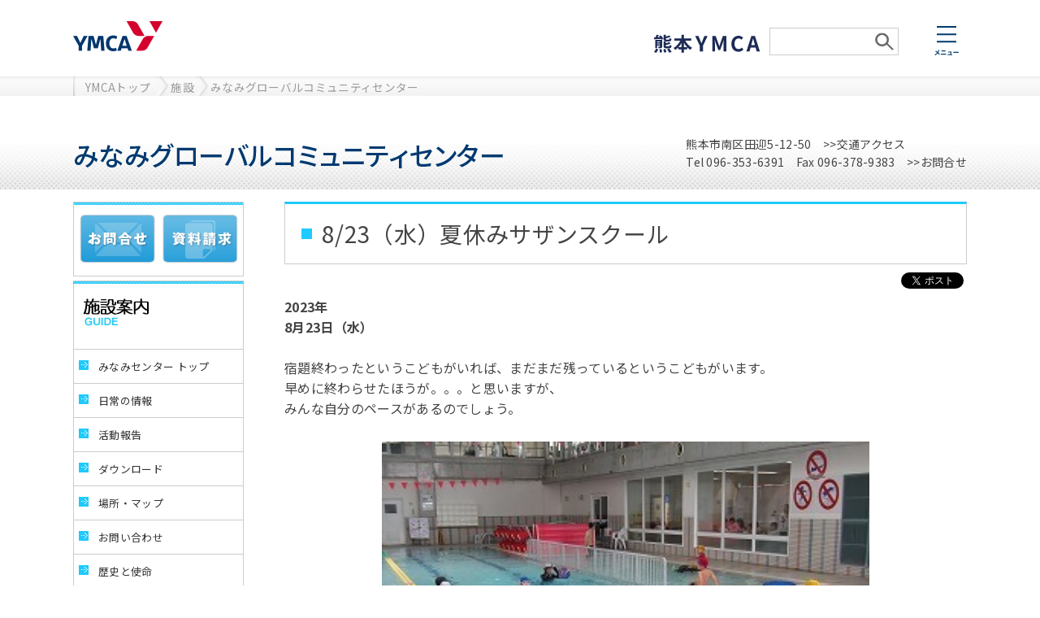

--- FILE ---
content_type: text/html
request_url: https://www.kumamoto-ymca.or.jp/minami/29310.html
body_size: 30766
content:

<!DOCTYPE HTML>
<html lang="ja">
<head>
<meta charset="UTF-8">
<title>8/23（水）夏休みサザンスクール - みなみグローバルコミュニティセンター - 熊本YMCA</title>
<!-- ファビコンの設定	-->
<meta name="description" content="ボランティア・社会貢献、専門学校・高等学校・日本語学校、幼児教育、子どものスポーツ・キャンプ・学習、大人のための語学・生涯教育・フィットネスなどのご案内" />
<meta name="keywords" content="フィットネス,スポーツ,ボランティア,保育園,幼稚園,専門学校,日本語,英会話,キャンプ" />
<meta property="fb:admins_id" content="100001081457049">
<meta property="fb:app_id" content="567380413287307">
<meta property="og:type" content="blog">
<meta property="og:site_name" content="みなみグローバルコミュニティセンター"/>
<meta property="og:title" content="8/23（水）夏休みサザンスクール"/>
<meta property="og:image" content="https://www.kumamoto-ymca.or.jp/minami/blog_header.">
<meta property="og:description" content="">
<link rel="alternate" type="application/rss+xml" title="RSS" href="https://www.kumamoto-ymca.or.jp/minami/index.rdf" />
<link rel="alternate" type="application/rss+xml" title="RSS 2.0" href="https://www.kumamoto-ymca.or.jp/minami/index_rss2.xml" />
<link rel="stylesheet" href="/css/custom/style.css">
<link rel="stylesheet" href="/css/custom/style-guide.css">
<link rel="stylesheet" href="/css/custom/main.css?24032201">
<link rel="stylesheet" href="/css/original/ymca.css">
<link rel="shortcut icon" href="/image/custom/favicon.ico">

<script src="/js/common.js"></script>
<script src="/js/custom/imgresize.js"></script>
<script src="/js/custom/jquery.js"></script>
<script src="/js/custom/jquery.url.js"></script>
<script src="/js/custom/sp.js"></script>
<!-- Global site tag (gtag.js) - Google Analytics -->
<script async src="https://www.googletagmanager.com/gtag/js?id=G-8JDM0QGPBG"></script>
<script>
  window.dataLayer = window.dataLayer || [];
  function gtag(){dataLayer.push(arguments);}
  gtag('js', new Date());

  gtag('config', 'G-8JDM0QGPBG');
</script>
</head>
<body>
<div id="fb-root"></div>
<script>(function(d, s, id) {
  var js, fjs = d.getElementsByTagName(s)[0];
  if (d.getElementById(id)) return;
  js = d.createElement(s); js.id = id;
  js.src = "//connect.facebook.net/ja_JP/sdk.js#xfbml=1&version=v2.3&appId=567380413287307";
  fjs.parentNode.insertBefore(js, fjs);
}(document, 'script', 'facebook-jssdk'));</script>
<link rel="stylesheet" href="/css/custom/first_stage.css" media="screen, tv, print">
<link rel="stylesheet" href="https://fonts.googleapis.com/css?family=Source+Sans+Pro:400,700">

<link rel="stylesheet" href="https://fonts.googleapis.com/earlyaccess/notosansjp.css">
<style>body{ font-family: "Noto Sans JP","Source Sans Pro",sans-serif; }</style>


<header id="js-top" class="header">
	<div class="l-section u-clear">
		<div>
			<div class="header-left">
				<div class="header-logo">
					<a href="/">
					<svg xmlns="http://www.w3.org/2000/svg" xmlns:xlink="http://www.w3.org/1999/xlink" preserveAspectRatio="xMidYMid" width="220" height="74" viewBox="0 0 220 74">
						<title>YMCA</title>
						<image xlink:href="[data-uri]" width="220" height="74"/>
					</svg>
					</a>
				</div>

				<div class="header-sub header-sub-sp">
					<a href="/"><img src="/image/custom/logo.svg" width="134" height="23"></a>
				</div>
			</div>

			<div class="header-right">
				<div class="header-sub">
					<a href="/"><img src="/image/custom/logo.svg" width="134" height="23"></a>
					<form id="header_search_area" action="/search.do" method="get">
						<input class="header_search_txt" type="text" name="keyword" value="">
						<input class="header_search_btn" type="image" src="/image/custom/smartphone/icon_search.jpg" value="検索">
					</form>
				</div>

				<a class="header-button" href="#">
					<span class="header-button-icon header-button-icon-menu">
						<svg xmlns="http://www.w3.org/2000/svg" viewBox="0 0 58.97 70.82" width="59" height="71">
						<title>メニュー</title>
						<path d="M10.07,57.4a11.7,11.7,0,0,1-.38,1.47,17.43,17.43,0,0,1-1.76,3.79c-1.3-1-2.94-2.08-4.22-2.88L2.33,61.43a41.48,41.48,0,0,1,4.29,3A17.45,17.45,0,0,1,.54,69.17l1.84,1.65a20,20,0,0,0,5.95-4.94,31.92,31.92,0,0,1,3.53,3.52l1.65-1.84A41.4,41.4,0,0,0,9.7,64a22.8,22.8,0,0,0,2.16-4.35,12.66,12.66,0,0,1,.66-1.42Zm6.09,12c.59,0,1.38-.1,2-.1h9.18a17.39,17.39,0,0,1,1.76.1V67a16.25,16.25,0,0,1-1.76.11H18.15c-.62,0-1.37-.06-2-.11v2.45Zm1.35-7.95c.54,0,1.28-.06,1.89-.06H26c.56,0,1.31,0,1.77.06V59.14c-.45,0-1.14.1-1.77.1H19.37a17.62,17.62,0,0,1-1.87-.1v2.32Zm23.75,6.8c.24-1.52.66-4.27.78-5.21a4.47,4.47,0,0,1,.16-.67l-1.53-.75a3.8,3.8,0,0,1-1.2.18h-4.1a15.86,15.86,0,0,1-1.58-.1v2.11c.46,0,1.09-.08,1.6-.08H39.7c0,.9-.4,3.17-.62,4.53H33.89a15.36,15.36,0,0,1-1.58-.08v2.08c.61,0,1,0,1.58,0h8.43c.42,0,1.2,0,1.52,0V68.19c-.42,0-1.15.06-1.57.06h-1Zm5.22-3.15c.59,0,1.66-.08,2.58-.08h8.59c.67,0,1.49.06,1.87.08V62.6c-.42,0-1.13.1-1.87.1H49c-.83,0-2,0-2.58-.1v2.51ZM6,0H54V4H6ZM6,18H54v4H6ZM6,36H54v4H6Z" transform="translate(-0.54)" fill="#033b6d"></path>
						</svg>
					</span>
				</a>
			</div>
		</div>
	</div>
</header>

<div id="header_search_area_sp">
	<form method="GET" action="/search.do">
		<input class="header_search_btn_sp" src="/image/custom/smartphone/icon_search.jpg" type="image">
		<input class="header_search_txt_sp" value="" name="keyword" type="text">
	</form>
</div>

<nav class="l-section nav" style="display: none;">
	<div class="l-container">
		<a class="nav-icon" href="#">
			<svg xmlns="http://www.w3.org/2000/svg" viewBox="0 0 43.21 67.43" width="43" height="67">
				<path
				d="M4.38,54.44v.85H1.92v-.85Zm-2.46,3v-.91H4.38v.91Zm4.24,1.36V53.06H0V67.39H1.92V58.84H6.16Zm4.54,3.09V60.39H8.6V59.16H6.89v1.23H2.81v1.53H6a10.79,10.79,0,0,1-3.77,2.77A8,8,0,0,1,3.45,66,13,13,0,0,0,6.89,63.2v2.08c0,.18-.06.22-.26.22l-1.37,0a6.57,6.57,0,0,1,.56,1.57,4.86,4.86,0,0,0,2.13-.29,1.33,1.33,0,0,0,.65-1.46V61.92ZM9.07,57.51v-.94h2.54v.94Zm2.54-3.07v.85H9.07v-.85h2.54Zm1.92-1.37H7.26v5.8h4.35v6.22a.33.33,0,0,1-.42.38c-.32,0-1.39,0-2.32,0a7.34,7.34,0,0,1,.64,2A7.85,7.85,0,0,0,12.65,67c.66-.3.88-.85.88-1.9V53.06ZM24,54.69l-1.39.59a14.94,14.94,0,0,1,1.45,2.61l1.44-.62A25.75,25.75,0,0,0,24,54.69Zm2.14-.86-1.37.62A16.74,16.74,0,0,1,26.29,57l1.39-.67a21,21,0,0,0-1.55-2.5Zm-8.81-.4a9.79,9.79,0,0,1,.21,2.13c0,1.38-.16,5.52-.16,7.64C17.37,65.9,19,67,21.64,67a8.2,8.2,0,0,0,6.88-3.61l-1.44-1.76a6.32,6.32,0,0,1-5.42,3.23,1.92,1.92,0,0,1-2.17-2.13c0-2,.11-5.5.19-7.21a16.54,16.54,0,0,1,.21-2.11ZM37.12,65c-.93,0-1.6-.4-1.6-1a.86.86,0,0,1,1-.75h0A1.63,1.63,0,0,1,38,65a8.37,8.37,0,0,1-.93,0ZM40.6,53.62a7.64,7.64,0,0,1-1.22.16c-.9.08-4.29.16-5.12.16-.45,0-1,0-1.44-.08l.06,2.06a10.47,10.47,0,0,1,1.3-.13c.83-.06,3-.16,3.82-.18-.78.69-2.43,2-3.31,2.75s-2.85,2.38-4,3.29l1.44,1.49c1.7-1.92,3.28-3.21,5.71-3.21,1.84,0,3.28,1,3.28,2.38a2.31,2.31,0,0,1-1.3,2.16,3.19,3.19,0,0,0-3.37-2.7,2.66,2.66,0,0,0-2.85,2.46h0c0,1.58,1.66,2.59,3.87,2.59,3.82,0,5.72-2,5.72-4.48,0-2.3-2-4-4.73-4a5.33,5.33,0,0,0-1.49.18c1-.8,2.65-2.21,3.5-2.8l1.1-.72ZM6.76,0,40,33.24,37.24,36,4,2.76ZM40,2.76,6.76,36,4,33.24,37.24,0Z"
				transform="translate(-0.03 0.01)" fill="#033b6d"></path>
				<polygon points="21.97 15.24 27.64 20.84 22.03 20.84 21.97 15.24" fill="#033b6d"></polygon>
			</svg>
		</a>
		<div class="l-grid l-grid-col4 l-grid-lg-col2 nav-inner">
			<div class="l-grid-inner">
				<div class="l-grid-item nav-item"><a class="nav-link nav-link-title" href="/">ホーム</a></div>
				<div class="l-grid-item nav-item">
　　　　　　　　　　　　　　　　　　　　<span class="nav-link nav-link-title">教育・保育</span>
					<ul class="nav-sub-list">
						<li class="nav-sub-list-item"><a class="nav-link nav-link-sub" href="https://www.kumamoto-ymca.or.jp/suizenji/">水前寺幼稚園</a></li>
						<li class="nav-sub-list-item"><a class="nav-link nav-link-sub" href="https://www.kumamoto-ymca.or.jp/kumamotogofuku/">熊本五福幼稚園</a></li>
						<li class="nav-sub-list-item"><a class="nav-link nav-link-sub" href="https://www.kumamoto-ymca.or.jp/budonoki/">ぶどうの木 体育英語幼児園</a></li>
						<li class="nav-sub-list-item"><a class="nav-link nav-link-sub" href="https://www.kumamoto-ymca.or.jp/hoikuen/">尾ヶ石・永草・赤水・黒川保育園</a></li>
						<li class="nav-sub-list-item"><a class="nav-link nav-link-sub" href="https://www.kumamoto-ymca.ac.jp/">専門学校 熊本YMCA学院</a></li>
						<li class="nav-sub-list-item"><a class="nav-link nav-link-sub" href="https://www.kumamoto-ymca.or.jp/vocational-com/">通信制（社会福祉学科・精神保健福祉学科）</a></li>
						<li class="nav-sub-list-item"><a class="nav-link nav-link-sub" href="https://www.kumamoto-ymca.or.jp/nihongo-j/">日本語学校</a></li>
					</ul>
				</div>
				<div class="l-grid-item nav-item">
					<a class="nav-link nav-link-title" href="/party/4/">プログラム―子ども</a>
					<ul class="nav-sub-list">
						<li class="nav-sub-list-item"><a class="nav-link nav-link-sub" href="/sports/">スポーツスクール（体操・水泳・サッカー・ダンスなど）</a></li>
						<li class="nav-sub-list-item"><a class="nav-link nav-link-sub" href="/camp/">キャンプ・野外活動</a></li>
						<li class="nav-sub-list-item"><a class="nav-link nav-link-sub" href="/kids-english/">子どもえいごスクール</a></li>
						<li class="nav-sub-list-item"><a class="nav-link nav-link-sub" href="/after-school/">アフタースクール・各種講座（学研教室・プログラミングなど）</a></li>
						<li class="nav-sub-list-item"><a class="nav-link nav-link-sub" href="/support/">発達障がい支援</a></li>
					</ul>
　　　　　　　　　　　　　　　　　</div>
				<div class="l-grid-item nav-item">
					<a class="nav-link nav-link-title" href="/party/5/">プログラム―青年・大人</a>
					<ul class="nav-sub-list">
						<li class="nav-sub-list-item"><a class="nav-link nav-link-sub" href="/fitness/">ウエルネス</a></li>
						<li class="nav-sub-list-item"><a class="nav-link nav-link-sub" href="/english-conversation/">英会話と世界のことば</a></li>
						<li class="nav-sub-list-item"><a class="nav-link nav-link-sub" href="/lesson/">生涯学習・資格取得講座</a></li>
						<li class="nav-sub-list-item"><a class="nav-link nav-link-sub" href="/club/">クラブ活動</a></li>
					</ul>
				</div>
				<div class="l-grid-item nav-item">
　　　　　　　　　　　　　　　　　　　　<a class="nav-link nav-link-title" href="/party/10/">各施設のご案内</a>
				</div>
				<div class="l-grid-item nav-item">
					<a class="nav-link nav-link-title" href="/international/">国際・地域貢献</a>
					<ul class="nav-sub-list">
						<li class="nav-sub-list-item"><a class="nav-link nav-link-sub" href="/bokin/">募金活動</a></li>
						<li class="nav-sub-list-item"><a class="nav-link nav-link-sub" href="/international/">国際協力・地域貢献</a></li>
						<li class="nav-sub-list-item"><a class="nav-link nav-link-sub" href="/philanthropy/">YMCAフィランソロピー協会</a></li>
					</ul>
				</div>
				<div class="l-grid-item nav-item">
					<a class="nav-link nav-link-title" href="/portal/432.html">YMCAについて</a>
					<ul class="nav-sub-list">
						<li class="nav-sub-list-item"><a class="nav-link nav-link-sub" href="/portal/438.html">熊本YMCAの使命</a></li>
						<li class="nav-sub-list-item"><a class="nav-link nav-link-sub" href="/portal/437.html">キャラクターディベロップメント</a></li>
						<li class="nav-sub-list-item"><a class="nav-link nav-link-sub" href="/portal/434.html">入会のご案内</a></li>
						<li class="nav-sub-list-item"><a class="nav-link nav-link-sub" href="/portal/439.html">熊本YMCAの活動概要</a></li>
						<li class="nav-sub-list-item"><a class="nav-link nav-link-sub" href="/portal/442.html">YMCA　ＱandＡ</a></li>
						<li class="nav-sub-list-item"><a class="nav-link nav-link-sub" href="https://www.kumamoto-ymca.or.jp/portal/12338.html">プログラムお申込みについて</a></li>
					</ul>
				</div>
				<div class="l-grid-item nav-item">
					<a class="nav-link nav-link-title" href="https://www.kumamoto-ymca.or.jp/portal/21821.html">採用情報</a>
				</div>
			</div>
		</div>
		<div class="nav-lower nav-lower-mb-lg">
			<div class="nav-section">
				<a class="nav-section-text header-form" href="/portal/656.html">お問い合わせ</a>
			</div>
			<div class="nav-section">
				<a class="nav-section-text header-form" href="/portal/479.html">資料請求</a>
			</div>
		</div>
		<div class="nav-lower">
			<a class="nav-lower-link" href="/portal/454.html">運営事務局</a>
			<a class="nav-lower-link" href="/portal/451.html">情報公開</a>
			<a class="nav-lower-link" href="/portal/449.html">関連団体・リンク</a>
			<a class="nav-lower-link" href="/portal/448.html">個人情報の取扱い</a>
			<a class="nav-lower-link" href="/portal/447.html">公益財団法人・学校法人・社会福祉法人</a>
		</div>
	</div>
</nav>

<div id="all_wrap">
	<div id="navi_wrap">
		<div id="navi_block">
			<ul>
				<li class="first"><a href="/">YMCAトップ</a></li>
				
					
						<li><a href="/party/10/">施設</a></li>
					
					<li><a href="/minami/">みなみグローバルコミュニティセンター</a></li>
				
				<div class="clear-both"></div>
			</ul>
		</div>
	</div>
	
	
	
	




	
		
		
			
		
		<div id="main_title_wrap"><div id="main_title_block"><div style="width : 532px;height : 90px;float : left;"><a href="https://www.kumamoto-ymca.or.jp/minami/"><img alt="みなみグローバルコミュニティセンター" class="pict" src="/minami/file/104831.gif" /></a></div><div style="font-size : 14px;padding-top : 48px;float : right;"><p style="margin-top : 0px;margin-left : 0px;margin-right : 0px;margin-bottom : 0px;">熊本市南区田迎5-12-50　<a href="https://www.kumamoto-ymca.or.jp/minami/414.html">&gt;&gt;交通アクセス</a><br />Tel 096-353-6391　Fax 096-378-9383　<a href="https://www.kumamoto-ymca.or.jp/inquiry.cgi?blog_id=28">&gt;&gt;お問合せ</a></p></div></div></div>
		
	


	
	<!-- スライド画像 -->
	





	<div id="cont_wrap_blog">
		<div id="cont_block">
		
			<div id="cont_area2" class="clear-fix">
				<div id="left_wrap">
					
					
					
					




	
		
		
			
		
		<div id="main_link"><p><a href="/inquiry.cgi?blog_id=28"><img alt="お問い合わせ" src="/image/custom/blog/contact.jpg" /></a>&nbsp; <a href="/inquiry.cgi?name=minami_material&amp;blog_id=28"><img alt="資料請求" src="/image/custom/blog/siryo.jpg" /></a></p></div><p class="attribute"><a href="/minami/"><img alt="施設案内" height="84" src="/image/custom/blog/sisetu_side.jpg" width="210" /></a></p><ul id="ul_navi1">	<li class="list_navi1"><a class="side_memu1" href="/minami/">みなみセンター&nbsp;トップ</a></li>	<li class="list_navi1"><a class="side_memu1" href="/minami/pgenre/6/1.html">日常の情報</a></li>	<li class="list_navi1"><a class="side_memu1" href="/minami/pgenre/8/1.html">活動報告</a></li>	<li class="list_navi1"><a class="side_memu1" href="/minami/pgenre/5/1.html">ダウンロード</a></li>	<li class="list_navi1"><a class="side_memu1" href="/minami/414.html">場所・マップ</a></li>	<li class="list_navi1"><a class="side_memu1" href="/inquiry.cgi?blog_id=28">お問い合わせ</a></li>	<li class="list_navi1"><a class="side_memu1" href="/minami/pgenre/9/1.html">歴史と使命</a></li></ul><div id="bunner_chile"><p><a href="/party/10/"><img alt="熊本YMCA一覧" src="/image/custom/blog/ymca_list.jpg" /></a></p></div>
		
	


					
					
					<div id="qrcode_rss">
						<p class="qr_code_bg"><img src="/minami/barcode.gif?" width="106" height="106" /></p>
						<p><a href="/minami/index.rdf"><img src="/image/custom/rss1.jpg" alt="RSS1.0" /></a><a href="/minami/index_rss2.xml"><img src="/image/custom/rss2.jpg" alt="RSS2.0" /></a></p>
					</div>
				</div>
				<div id="right_wrap">
					<div id="contents">
						
						
							
















<h1 id="kiji_title">8/23（水）夏休みサザンスクール</h1>

<div id="kiji_area">
	
		<div id="widgets">
			<div class="fb-like" data-href="" data-layout="button_count" data-action="like" data-show-faces="false" data-share="false"></div>

			<div id="tweet"><a href="https://twitter.com/share" class="twitter-share-button" data-lang="ja">ツイート</a><script>!function(d,s,id){var js,fjs=d.getElementsByTagName(s)[0];if(!d.getElementById(id)){js=d.createElement(s);js.id=id;js.src="//platform.twitter.com/widgets.js";fjs.parentNode.insertBefore(js,fjs);}}(document,"script","twitter-wjs");</script></div>
			<div id="plusone"><div class="g-plusone" data-size="medium" data-href="https://www.kumamoto-ymca.or.jp/minami/29310.html"></div></div>
<script type="text/javascript">
	window.___gcfg = {lang: 'ja'};

	(function() {
		var po = document.createElement('script'); po.type = 'text/javascript'; po.async = true;
		po.src = 'https://apis.google.com/js/plusone.js';
		var s = document.getElementsByTagName('script')[0]; s.parentNode.insertBefore(po, s);
	})();
</script>

		</div>
	
	
	
	
	
	<span style="font-weight:bold;">2023年<br />8月23日（水）</span><br /><br />宿題終わったというこどもがいれば、まだまだ残っているというこどもがいます。<br />早めに終わらせたほうが。。。と思いますが、<br />みんな自分のペースがあるのでしょう。<br />&nbsp;<div style="text-align: center;"><img alt="" height="450" hspace="3" src="/minami/file/100303.jpg" vspace="3" width="600" /></div><div><br />毎週水曜日は「プールで水あそび」<br />サザンのこどもたちで貸切です。<br />&nbsp;</div><div style="text-align: center;"><img alt="" height="338" hspace="3" src="/minami/file/100297.jpg" vspace="3" width="450" /><img alt="" height="338" hspace="3" src="/minami/file/100302.jpg" vspace="3" width="450" /><img alt="" height="338" hspace="3" src="/minami/file/100299.jpg" vspace="3" width="450" /><img alt="" height="338" hspace="3" src="/minami/file/100304.jpg" vspace="3" width="450" /><img alt="" height="338" hspace="3" src="/minami/file/100300.jpg" vspace="3" width="450" /><img alt="" height="338" hspace="3" src="/minami/file/100301.jpg" vspace="3" width="450" /></div><div><br />おともだちと入るプールはなんでこんなに楽しいのでしょう！<br />&nbsp;</div><div style="text-align: center;"><img alt="" height="338" hspace="3" src="/minami/file/100289.jpg" vspace="3" width="450" /></div><div><br />未来の女流棋士!?<br />&nbsp;</div><div style="text-align: center;"><img alt="" height="338" hspace="3" src="/minami/file/100290.jpg" vspace="3" width="450" /></div><div><br />卓球は早く仲良くなる不思議なスポーツです。<br />&nbsp;</div><div style="text-align: center;"><img alt="" height="338" hspace="3" src="/minami/file/100293.jpg" vspace="3" width="450" /></div><div><br />以前もご紹介いたしました、対戦型のパズルゲーム。<br />私は頭が痛くなります。<br />&nbsp;</div><div style="text-align: center;">&nbsp;</div><div style="text-align: center;"><img alt="" height="338" hspace="3" src="/minami/file/100292.jpg" vspace="3" width="450" /></div><div><br />人気のレゴ遊び<br />&nbsp;</div><div style="text-align: center;"><img alt="" height="338" hspace="3" src="/minami/file/100291.jpg" vspace="3" width="450" /></div><div><br />オレンジリーダーの編み物教室</div><div style="text-align: center;">&nbsp;</div><div style="text-align: center;"><img alt="" height="338" hspace="3" src="/minami/file/100296.jpg" vspace="3" width="450" /></div><div><br />お昼ご飯の様子　ルーム５<br />&nbsp;</div><div style="text-align: center;"><img alt="" height="338" hspace="3" src="/minami/file/100295.jpg" vspace="3" width="450" /></div><div><br />お昼ご飯の様子　ルーム６</div><div style="text-align: center;"><br /><img alt="" height="338" hspace="3" src="/minami/file/100294.jpg" vspace="3" width="450" /></div><div><br />本日のお弁当<br />チーズメンチカツにからあげ、シューマイ<br />もっとゆっくり噛みしめて食べればいいのに、<br />こどもたちはあっという間に食べてしまいます。<br /><br />報告者：松本（なまずリーダー）<br />&nbsp;</div><div style="text-align: center;"><br />&nbsp;</div><p style="padding-top : 10px;margin-top : 30px;border-top-width : 1px;border-top-style : solid;border-top-color : #c8c8c8;"><a href="http://www.kumamoto-ymca.or.jp/minami/"><font size="-1">みなみセンター</font></a><br /><font size="-1">〒862-0962 熊本市南区田迎5-12-50<br />Tel 096-353-6391　Fax 096-378-9383　email <a href="mailto:k-minami@kumamoto-ymca.org">k-minami@kumamo<wbr>to-ymca.org</a></font></p><br clear="all" />
</div><!--<div id="kiji_area">-->

						
					</div>
					<p id="to_top"><a href="#"><img src="/image/custom/blog/to_top.jpg" width="99" height="17" alt="このページの上へ" /></a></p>
				</div>
				<div class="clear-both"></div>
			</div>
		</div>
	</div>
</div>
<footer class="footer">
	<div class="l-section">
		<div class="l-container">
			<div>
				<div id="footer-js" class="footer-item">
					
					
					
					




	
		
		
			
		
		<ul>	<li><a href="/">ホーム</a></li>	<li><a href="/portal/432.html">YMCAについて</a></li>	<li><a href="/party/10/">施設一覧</a></li>	<li><a href="https://www.kumamoto-ymca.or.jp/portal/21419.html">メールマガジン</a></li>	<li><a href="https://www.kumamoto-ymca.or.jp/portal/21821.html">採用情報 JOB AD.</a></li></ul><ul>	<li><a href="/international/">国際・地域貢献</a></li>	<li><a href="/party/4/">子どもプログラム</a></li>	<li><a href="/party/5/">青年・大人プログラム</a></li>	<li><a href="/party/9/">幼稚園・保育園</a></li>	<li><a href="/party/7/">専門学校</a></li>	<li><a href="/party/8/">日本語教室</a></li></ul>
		
	


					
				</div>

				<div class="footer-item">
					<div class="footer-sub-menu">
						<a class="footer-sub-menu-text footer-form" href="/portal/656.html">お問い合わせ</a>
					</div>
					<div class="footer-sub-menu">
						<a class="footer-sub-menu-text footer-form" href="/portal/479.html">資料請求</a>
					</div>
					<div>
						<ul class="footer-lower-list">
							<li class="footer-lower-item"><a class="footer-lower-link" href="/portal/454.html">運営事務局</a></li>
							<li class="footer-lower-item"><a class="footer-lower-link" href="/portal/451.html">情報公開</a></li>
							<li class="footer-lower-item"><a class="footer-lower-link" href="/portal/448.html">個人情報保護 取り扱い</a></li>
							<li class="footer-lower-item"><a class="footer-lower-link" href="/portal/447.html">法人情報</a></li>
							<li class="footer-lower-item"><a class="footer-lower-link" href="https://www.kumamoto-ymca.or.jp/portal/28050.html">諸規約</a></li>
						</ul>
						<p class="footer-copyright">熊本YMCA</p>
					</div>
				</div>
			</div>
		</div>
	</div>
</footer>
<div class="fn-container"><div class="fn-pagetop"><a href="" class="fn-icon fn-chevron-up"></a></div></div>

<script src="/js/custom/jquery.cookie.js"></script>
<script>
$(function(){
	// フッターの自由記述欄
	$("#footer-js").find("ul").addClass("footer-link-list");
	$("#footer-js").find("li").addClass("footer-link-item");
	$("#footer-js").find("a").addClass("footer-link-text");

	// メニュー開閉
	$("a.header-button").click(function(e){
		e.preventDefault();
		$(".nav").fadeToggle();
	});
	$("a.nav-icon").click(function(){
		$("a.header-button").click();
	});
	// トップへのスクロール
	$('.fn-pagetop').click(function (e) {
		e.preventDefault();
		$(this).removeClass("fn-show"), $("html,body").animate({
			scrollTop: 0
		}, 450, "swing");
	});
	// ページトップの動作（スマホ実機対応）
	$(window).scroll(function () {
		if ($(this).scrollTop() > 100) {
			$(".fn-pagetop").addClass("fn-show");
		} else {
			$(".fn-pagetop").removeClass("fn-show");
		}
	});
});
</script>
<!-- bxslider -->
<script src="https://cdnjs.cloudflare.com/ajax/libs/bxslider/4.2.15/jquery.bxslider.min.js"></script>
<link href="https://cdnjs.cloudflare.com/ajax/libs/bxslider/4.2.15/jquery.bxslider.min.css" rel="stylesheet" />
<script>
    $(function(){
        $('.bxslider').bxSlider({
            auto:true,
			mode: 'fade',
            captions: true,
			slideWidth: 2000,
			touchEnabled: false
        });
    });
</script>



</body>
</html>


--- FILE ---
content_type: text/html; charset=utf-8
request_url: https://accounts.google.com/o/oauth2/postmessageRelay?parent=https%3A%2F%2Fwww.kumamoto-ymca.or.jp&jsh=m%3B%2F_%2Fscs%2Fabc-static%2F_%2Fjs%2Fk%3Dgapi.lb.en.OE6tiwO4KJo.O%2Fd%3D1%2Frs%3DAHpOoo_Itz6IAL6GO-n8kgAepm47TBsg1Q%2Fm%3D__features__
body_size: 117
content:
<!DOCTYPE html><html><head><title></title><meta http-equiv="content-type" content="text/html; charset=utf-8"><meta http-equiv="X-UA-Compatible" content="IE=edge"><meta name="viewport" content="width=device-width, initial-scale=1, minimum-scale=1, maximum-scale=1, user-scalable=0"><script src='https://ssl.gstatic.com/accounts/o/2580342461-postmessagerelay.js' nonce="3X2gPJqk68-FR7naTpAQnw"></script></head><body><script type="text/javascript" src="https://apis.google.com/js/rpc:shindig_random.js?onload=init" nonce="3X2gPJqk68-FR7naTpAQnw"></script></body></html>

--- FILE ---
content_type: text/css
request_url: https://www.kumamoto-ymca.or.jp/css/custom/style.css
body_size: 33202
content:
@charset "UTF-8";.fn-container,.fn-content,.fn-header{box-sizing:border-box}body,html{width:100%;height:100%;-webkit-text-size-adjust:100%;-ms-text-size-adjust:100%;text-size-adjust:100%}.fn-article,.fn-attribute,.fn-attribute-item,.fn-code,.fn-color-name,.fn-color-pallet,.fn-color-panel,.fn-comment,.fn-container,.fn-content,.fn-content img,.fn-copyright,.fn-drawer-trigger,.fn-header,.fn-heading2,.fn-heading3,.fn-icon,.fn-icon-link,.fn-link,.fn-menu,.fn-overview,.fn-overview blockquote,.fn-overview code,.fn-overview div,.fn-overview h1,.fn-overview h2,.fn-overview h3,.fn-overview h4,.fn-overview h5,.fn-overview h6,.fn-overview img,.fn-overview li,.fn-overview ol,.fn-overview p,.fn-overview pre,.fn-overview strong,.fn-overview ul,.fn-pagetop,.fn-pre,.fn-preview,.fn-reset,.fn-reset :hover,.fn-reset:after,.fn-reset:before,.fn-separate,.fn-sidebar,.fn-sub-heading,.fn-title,.fn-tooltip,body,html,svg.fn-ripple{margin:0;padding:0;border:0;font:inherit;font-family:"ヒラギノ角ゴ ProN W3","Hiragino Kaku Gothic ProN","メイリオ",Meiryo,sans-serif;font-size:14px;vertical-align:baseline;line-height:1;list-style:none;quotes:none;border-collapse:collapse;border-spacing:0;color:#333;text-decoration:none;background:0 0}.fn-article:after,.fn-article:before,.fn-attribute-item:after,.fn-attribute-item:before,.fn-attribute:after,.fn-attribute:before,.fn-code:after,.fn-code:before,.fn-color-name:after,.fn-color-name:before,.fn-color-pallet:after,.fn-color-pallet:before,.fn-color-panel:after,.fn-color-panel:before,.fn-comment:after,.fn-comment:before,.fn-container:after,.fn-container:before,.fn-content img:after,.fn-content img:before,.fn-content:after,.fn-content:before,.fn-copyright:after,.fn-copyright:before,.fn-drawer-trigger:after,.fn-drawer-trigger:before,.fn-header:after,.fn-header:before,.fn-heading2:after,.fn-heading2:before,.fn-heading3:after,.fn-heading3:before,.fn-icon-link:after,.fn-icon-link:before,.fn-icon:after,.fn-icon:before,.fn-link:after,.fn-link:before,.fn-menu:after,.fn-menu:before,.fn-overview blockquote:after,.fn-overview blockquote:before,.fn-overview code:after,.fn-overview code:before,.fn-overview div:after,.fn-overview div:before,.fn-overview h1:after,.fn-overview h1:before,.fn-overview h2:after,.fn-overview h2:before,.fn-overview h3:after,.fn-overview h3:before,.fn-overview h4:after,.fn-overview h4:before,.fn-overview h5:after,.fn-overview h5:before,.fn-overview h6:after,.fn-overview h6:before,.fn-overview img:after,.fn-overview img:before,.fn-overview li:after,.fn-overview li:before,.fn-overview ol:after,.fn-overview ol:before,.fn-overview p:after,.fn-overview p:before,.fn-overview pre:after,.fn-overview pre:before,.fn-overview strong:after,.fn-overview strong:before,.fn-overview ul:after,.fn-overview ul:before,.fn-overview:after,.fn-overview:before,.fn-pagetop:after,.fn-pagetop:before,.fn-pre:after,.fn-pre:before,.fn-preview:after,.fn-preview:before,.fn-reset :hover:after,.fn-reset :hover:before,.fn-reset:after,.fn-reset:before,.fn-separate:after,.fn-separate:before,.fn-sidebar:after,.fn-sidebar:before,.fn-sub-heading:after,.fn-sub-heading:before,.fn-title:after,.fn-title:before,.fn-tooltip:after,.fn-tooltip:before,body:after,body:before,html:after,html:before,svg.fn-ripple:after,svg.fn-ripple:before{content:'';content:none}.fn-article :hover,.fn-attribute :hover,.fn-attribute-item :hover,.fn-code :hover,.fn-color-name :hover,.fn-color-pallet :hover,.fn-color-panel :hover,.fn-comment :hover,.fn-container :hover,.fn-content :hover,.fn-copyright :hover,.fn-drawer-trigger :hover,.fn-header :hover,.fn-heading2 :hover,.fn-heading3 :hover,.fn-icon :hover,.fn-icon-link :hover,.fn-link :hover,.fn-menu :hover,.fn-overview :hover,.fn-pagetop :hover,.fn-pre :hover,.fn-preview :hover,.fn-reset :hover,.fn-reset:after :hover,.fn-reset:before :hover,.fn-separate :hover,.fn-sidebar :hover,.fn-sub-heading :hover,.fn-title :hover,.fn-tooltip :hover,body :hover,html :hover,svg.fn-ripple :hover{color:#333;text-decoration:none}article,aside,details,figcaption,figure,footer,header,hgroup,menu,nav,section{display:block}.fn-attribute:after,.fn-attribute:before,.fn-container:after,.fn-container:before,.fn-header:after,.fn-header:before{content:" ";display:table}.fn-attribute:after,.fn-container:after,.fn-header:after{clear:both}.fn-code,.fn-pre{font-size:14px;font-family:Consolas,'Liberation Mono',Courier,monospace;color:#333;background:#f8f8f8;border-radius:3px}.fn-pre{border:1px solid #ccc;word-wrap:break-word;line-height:19px;margin-bottom:20px}.fn-pre .fn-code{border:0;padding:0;margin:0;border-radius:0}.fn-pre .hljs{display:block;overflow-x:auto;padding:.5em;color:#333;background:#f8f8f8;-webkit-text-size-adjust:none}.fn-pre .diff .hljs-header,.fn-pre .hljs-comment,.fn-pre .hljs-javadoc,.fn-pre .hljs-template_comment{color:#998;font-style:italic}.fn-pre .css .rule .hljs-keyword,.fn-pre .hljs-keyword,.fn-pre .hljs-request,.fn-pre .hljs-status,.fn-pre .hljs-subst,.fn-pre .hljs-winutils,.fn-pre .javascript .hljs-title,.fn-pre .nginx .hljs-title{color:#333;font-weight:700}.fn-pre .hljs-hexcolor,.fn-pre .hljs-number,.fn-pre .ruby .hljs-constant{color:teal}.fn-pre .hljs-dartdoc,.fn-pre .hljs-phpdoc,.fn-pre .hljs-string,.fn-pre .hljs-tag .hljs-value,.fn-pre .tex .hljs-formula{color:#d14}.fn-pre .hljs-id,.fn-pre .hljs-title,.fn-pre .scss .hljs-preprocessor{color:#900;font-weight:700}.fn-pre .hljs-list .hljs-keyword,.fn-pre .hljs-subst,.fn-pre .javascript .hljs-title{font-weight:400}.fn-pre .hljs-class .hljs-title,.fn-pre .hljs-type,.fn-pre .tex .hljs-command,.fn-pre .vhdl .hljs-literal{color:#458;font-weight:700}.fn-pre .django .hljs-tag .hljs-keyword,.fn-pre .hljs-rules .hljs-property,.fn-pre .hljs-tag,.fn-pre .hljs-tag .hljs-title{color:navy;font-weight:400}.fn-pre .hljs-attribute,.fn-pre .hljs-variable,.fn-pre .lisp .hljs-body{color:teal}.fn-pre .hljs-regexp{color:#009926}.fn-pre .clojure .hljs-keyword,.fn-pre .hljs-prompt,.fn-pre .hljs-symbol,.fn-pre .lisp .hljs-keyword,.fn-pre .ruby .hljs-symbol .hljs-string,.fn-pre .scheme .hljs-keyword,.fn-pre .tex .hljs-special{color:#990073}.fn-pre .hljs-built_in{color:#0086b3}.fn-pre .hljs-cdata,.fn-pre .hljs-doctype,.fn-pre .hljs-pi,.fn-pre .hljs-pragma,.fn-pre .hljs-preprocessor,.fn-pre .hljs-shebang{color:#999;font-weight:700}.fn-pre .hljs-deletion{background:#fdd}.fn-pre .hljs-addition{background:#dfd}.fn-pre .diff .hljs-change{background:#0086b3}.fn-pre .hljs-chunk{color:#aaa}.fn-header{position:fixed;top:0;left:0;z-index:3;width:100%;background:#3e50b4;height:64px;padding:0 20px;box-shadow:0 5px 6px -3px rgba(0,0,0,.4)}.fn-header .fn-link{color:#fff}.fn-header .fn-title{color:#fff;letter-spacing:2px;line-height:64px;font-size:24px;float:left;margin:0}.fn-header .fn-title a{color:#fff;text-decoration:none}.fn-header .fn-copyright{color:#fff;float:right;line-height:64px;font-size:11px}.fn-header .fn-drawer-trigger{float:left;line-height:64px;color:#fff;font-size:20px;cursor:pointer}.fn-header .fn-icon-link{overflow:hidden;border-radius:50px;padding:20px;color:#fff}.fn-container{width:100%;height:100%;padding-top:64px;position:relative}.fn-container .fn-pagetop{position:fixed;right:15px;bottom:15px;-webkit-transform:scale(0,0);-ms-transform:scale(0,0);transform:scale(0,0);-webkit-transition:400ms cubic-bezier(.17,.67,.47,1.31)-webkit-transform;transition:400ms cubic-bezier(.17,.67,.47,1.31)transform}.fn-container .fn-pagetop .fn-icon{background:#fff;padding:15px;border-radius:50px;box-shadow:0 0 6px rgba(0,0,0,.4)}.fn-container .fn-pagetop .fn-icon:hover,.fn-sidebar{background:#f8f8f8}.fn-container .fn-pagetop.fn-show{-webkit-transform:scale(1,1);-ms-transform:scale(1,1);transform:scale(1,1)}.fn-sidebar{overflow:auto;padding-top:64px;width:250px;height:100%;position:fixed;z-index:2;top:0;left:0;box-shadow:1px 0 2px #eee;-webkit-transition:300ms cubic-bezier(.55,0,.1,1)margin;transition:300ms cubic-bezier(.55,0,.1,1)margin}.fn-sidebar .fn-menu{position:relative;padding:20px 12px;display:block;border-bottom:1px solid #ccc;box-shadow:0 1px 0 #fff}.fn-sidebar .fn-menu.fn-is-active{background:#eee}.fn-sidebar .fn-menu.fn-is-active::after{font-size:12px;font-family:fontawesome;content:"";position:absolute;right:1em}.fn-sidebar .fn-separate{padding:10px 0;border:0;display:block}.fn-content{width:100%;padding:20px 20px 20px 270px;-webkit-transition-duration:300ms;transition-duration:300ms;-webkit-transition-timing-function:cubic-bezier(.55,0,.1,1);transition-timing-function:cubic-bezier(.55,0,.1,1);-webkit-transition-property:margin,padding,-webkit-filter,margin,padding,filter;transition-property:margin,padding,filter}.fn-heading2{font-size:32px;margin:.5em 0 1em}.fn-heading2 .fn-sub-heading{font-size:14px;color:#666;word-break:break-all}.fn-heading3{font-size:24px;margin:2em 0 1em}.fn-attribute{display:block}.fn-attribute .fn-attribute-item{font-size:12px;display:inline-block;padding:4px 10px;border-radius:3px;box-shadow:rgba(0,0,0,.14902)0 1px 1px 0,rgba(0,0,0,.09804)0 1px 2px 0;margin-right:5px;background:#f8f8f8}.fn-attribute .fn-attribute-item.fn-attribute-deprecated{background:#cb4437;color:#fff}.fn-attribute .fn-attribute-item.fn-attribute-todo{background:#f4b400;color:#fff}.fn-comment{font-size:14px;margin:1em 0;line-height:1.4}.fn-preview{position:relative;padding:45px 20px 30px;border:1px solid #ccc;border-radius:2px;margin:2em 0}.fn-pre::after,.fn-preview::after{font-size:12px;color:#999;border-radius:0 0 3px}.fn-preview::after{content:'preview';background:#eee;padding:4px 10px;position:absolute;top:0;left:0}.fn-pre{position:relative;padding:34px 20px 22px;background:#fafafa}.fn-pre .fn-icon{position:absolute;top:.5em;right:1em;cursor:pointer}.fn-pre::after,svg.fn-ripple{position:absolute;top:0;left:0}.fn-pre .fn-code{display:block;line-height:1.4;overflow:auto}.fn-overflow,svg.fn-ripple{overflow:hidden}.fn-pre .fn-code:focus{outline:0}.fn-pre::after{content:'code';background:#eee;padding:4px 10px}svg.fn-ripple{pointer-events:none;width:100%;height:100%;z-index:-1}svg.fn-ripple circle{fill:rgba(255,255,255,.7)}.fn-mobile-visible{display:none}.fn-pc-visible{display:block}.fn-overflow .fn-sidebar{margin-left:0}.fn-overflow .fn-content{padding:20px;margin-left:250px;-webkit-filter:blur(5px);filter:blur(5px)}.fn-overflow .fn-content::after{content:'';position:absolute;top:-5px;left:-5px;right:-5px;bottom:-5px;background:rgba(255,255,255,.3)}.fn-tooltip{position:fixed;top:0;left:0;display:none;background:#fff;border-radius:3px;box-shadow:0 0 6px #999;padding:.25em 1em;font-size:16px}.fn-color-pallet{margin:0 12px 12px 0;display:inline-block}.fn-color-pallet .fn-color-name{font-size:16px;white-space:nowrap}.fn-color-pallet .fn-color-panel{display:block;height:100px;border:1px solid #ccc}.fn-overview blockquote,.fn-overview code,.fn-overview div,.fn-overview h1,.fn-overview h2,.fn-overview h3,.fn-overview h4,.fn-overview h5,.fn-overview h6,.fn-overview img,.fn-overview li,.fn-overview ol,.fn-overview p,.fn-overview pre,.fn-overview strong,.fn-overview ul{line-height:1.5}.fn-overview h1{font-size:3em}.fn-overview h2{font-size:2.25em}.fn-overview h3{font-size:2em}.fn-overview h4{font-size:1.5em}.fn-overview h5{font-size:1.3em}.fn-overview h6{font-size:1em}.fn-overview blockquote{position:relative;border:1px solid #eee;padding:30px;margin:10px 0}.fn-overview blockquote:after,.fn-overview blockquote:before{font-size:48px;position:absolute;color:#eee}.fn-overview blockquote:before{line-height:1;content:'“';top:5px;left:5px}.fn-overview blockquote:after{content:'”';bottom:5px;right:5px;line-height:0}.fn-overview pre{background:#f8f8f8;border:1px solid #ccc;margin:10px 0;padding:15px}.fn-overview b,.fn-overview strong{font-weight:700}.fn-overview ol,.fn-overview ul{margin-bottom:1em;padding-left:20px}.fn-overview ul,.fn-overview ul li{list-style-type:disc}.fn-overview ol,.fn-overview ol li{list-style-type:decimal}@media screen and (max-width:480px){.fn-copyright{display:none}}@font-face{font-family:FontAwesome;src:url(../fonts/fontawesome-webfont.eot?v=4.1.0);src:url(../fonts/fontawesome-webfont.eot?#iefix&v=4.1.0)format("embedded-opentype"),url(../fonts/fontawesome-webfont.woff?v=4.1.0)format("woff"),url(../fonts/fontawesome-webfont.ttf?v=4.1.0)format("truetype"),url(../fonts/fontawesome-webfont.svg?v=4.1.0#fontawesomeregular)format("svg");font-weight:400;font-style:normal}.fn-icon{position:relative;display:inline-block;font-family:FontAwesome;font-style:normal;font-weight:400;line-height:1}.fn-icon.fn-glass:before{content:""}.fn-icon.fn-music:before{content:""}.fn-icon.fn-search:before{content:""}.fn-icon.fn-envelope-o:before{content:""}.fn-icon.fn-heart:before{content:""}.fn-icon.fn-star:before{content:""}.fn-icon.fn-star-o:before{content:""}.fn-icon.fn-user:before{content:""}.fn-icon.fn-film:before{content:""}.fn-icon.fn-th-large:before{content:""}.fn-icon.fn-th:before{content:""}.fn-icon.fn-th-list:before{content:""}.fn-icon.fn-check:before{content:""}.fn-icon.fn-times:before{content:""}.fn-icon.fn-search-plus:before{content:""}.fn-icon.fn-search-minus:before{content:""}.fn-icon.fn-power-off:before{content:""}.fn-icon.fn-signal:before{content:""}.fn-icon.fn-cog:before,.fn-icon.fn-gear:before{content:""}.fn-icon.fn-trash-o:before{content:""}.fn-icon.fn-home:before{content:""}.fn-icon.fn-file-o:before{content:""}.fn-icon.fn-clock-o:before{content:""}.fn-icon.fn-road:before{content:""}.fn-icon.fn-download:before{content:""}.fn-icon.fn-arrow-circle-o-down:before{content:""}.fn-icon.fn-arrow-circle-o-up:before{content:""}.fn-icon.fn-inbox:before{content:""}.fn-icon.fn-play-circle-o:before{content:""}.fn-icon.fn-repeat:before,.fn-icon.fn-rotate-right:before{content:""}.fn-icon.fn-refresh:before{content:""}.fn-icon.fn-list-alt:before{content:""}.fn-icon.fn-lock:before{content:""}.fn-icon.fn-flag:before{content:""}.fn-icon.fn-headphones:before{content:""}.fn-icon.fn-volume-off:before{content:""}.fn-icon.fn-volume-down:before{content:""}.fn-icon.fn-volume-up:before{content:""}.fn-icon.fn-qrcode:before{content:""}.fn-icon.fn-barcode:before{content:""}.fn-icon.fn-tag:before{content:""}.fn-icon.fn-tags:before{content:""}.fn-icon.fn-book:before{content:""}.fn-icon.fn-bookmark:before{content:""}.fn-icon.fn-print:before{content:""}.fn-icon.fn-camera:before{content:""}.fn-icon.fn-font:before{content:""}.fn-icon.fn-bold:before{content:""}.fn-icon.fn-italic:before{content:""}.fn-icon.fn-text-height:before{content:""}.fn-icon.fn-text-width:before{content:""}.fn-icon.fn-align-left:before{content:""}.fn-icon.fn-align-center:before{content:""}.fn-icon.fn-align-right:before{content:""}.fn-icon.fn-align-justify:before{content:""}.fn-icon.fn-list:before{content:""}.fn-icon.fn-dedent:before,.fn-icon.fn-outdent:before{content:""}.fn-icon.fn-indent:before{content:""}.fn-icon.fn-video-camera:before{content:""}.fn-icon.fn-image:before,.fn-icon.fn-photo:before,.fn-icon.fn-picture-o:before{content:""}.fn-icon.fn-pencil:before{content:""}.fn-icon.fn-map-marker:before{content:""}.fn-icon.fn-adjust:before{content:""}.fn-icon.fn-tint:before{content:""}.fn-icon.fn-edit:before,.fn-icon.fn-pencil-square-o:before{content:""}.fn-icon.fn-share-square-o:before{content:""}.fn-icon.fn-check-square-o:before{content:""}.fn-icon.fn-arrows:before{content:""}.fn-icon.fn-step-backward:before{content:""}.fn-icon.fn-fast-backward:before{content:""}.fn-icon.fn-backward:before{content:""}.fn-icon.fn-play:before{content:""}.fn-icon.fn-pause:before{content:""}.fn-icon.fn-stop:before{content:""}.fn-icon.fn-forward:before{content:""}.fn-icon.fn-fast-forward:before{content:""}.fn-icon.fn-step-forward:before{content:""}.fn-icon.fn-eject:before{content:""}.fn-icon.fn-chevron-left:before{content:""}.fn-icon.fn-chevron-right:before{content:""}.fn-icon.fn-plus-circle:before{content:""}.fn-icon.fn-minus-circle:before{content:""}.fn-icon.fn-times-circle:before{content:""}.fn-icon.fn-check-circle:before{content:""}.fn-icon.fn-question-circle:before{content:""}.fn-icon.fn-info-circle:before{content:""}.fn-icon.fn-crosshairs:before{content:""}.fn-icon.fn-times-circle-o:before{content:""}.fn-icon.fn-check-circle-o:before{content:""}.fn-icon.fn-ban:before{content:""}.fn-icon.fn-arrow-left:before{content:""}.fn-icon.fn-arrow-right:before{content:""}.fn-icon.fn-arrow-up:before{content:""}.fn-icon.fn-arrow-down:before{content:""}.fn-icon.fn-mail-forward:before,.fn-icon.fn-share:before{content:""}.fn-icon.fn-expand:before{content:""}.fn-icon.fn-compress:before{content:""}.fn-icon.fn-plus:before{content:""}.fn-icon.fn-minus:before{content:""}.fn-icon.fn-asterisk:before{content:""}.fn-icon.fn-exclamation-circle:before{content:""}.fn-icon.fn-gift:before{content:""}.fn-icon.fn-leaf:before{content:""}.fn-icon.fn-fire:before{content:""}.fn-icon.fn-eye:before{content:""}.fn-icon.fn-eye-slash:before{content:""}.fn-icon.fn-exclamation-triangle:before,.fn-icon.fn-warning:before{content:""}.fn-icon.fn-plane:before{content:""}.fn-icon.fn-calendar:before{content:""}.fn-icon.fn-random:before{content:""}.fn-icon.fn-comment:before{content:""}.fn-icon.fn-magnet:before{content:""}.fn-icon.fn-chevron-up:before{content:""}.fn-icon.fn-chevron-down:before{content:""}.fn-icon.fn-retweet:before{content:""}.fn-icon.fn-shopping-cart:before{content:""}.fn-icon.fn-folder:before{content:""}.fn-icon.fn-folder-open:before{content:""}.fn-icon.fn-arrows-v:before{content:""}.fn-icon.fn-arrows-h:before{content:""}.fn-icon.fn-bar-chart-o:before{content:""}.fn-icon.fn-twitter-square:before{content:""}.fn-icon.fn-facebook-square:before{content:""}.fn-icon.fn-camera-retro:before{content:""}.fn-icon.fn-key:before{content:""}.fn-icon.fn-cogs:before,.fn-icon.fn-gears:before{content:""}.fn-icon.fn-comments:before{content:""}.fn-icon.fn-thumbs-o-up:before{content:""}.fn-icon.fn-thumbs-o-down:before{content:""}.fn-icon.fn-star-half:before{content:""}.fn-icon.fn-heart-o:before{content:""}.fn-icon.fn-sign-out:before{content:""}.fn-icon.fn-linkedin-square:before{content:""}.fn-icon.fn-thumb-tack:before{content:""}.fn-icon.fn-external-link:before{content:""}.fn-icon.fn-sign-in:before{content:""}.fn-icon.fn-trophy:before{content:""}.fn-icon.fn-github-square:before{content:""}.fn-icon.fn-upload:before{content:""}.fn-icon.fn-lemon-o:before{content:""}.fn-icon.fn-phone:before{content:""}.fn-icon.fn-square-o:before{content:""}.fn-icon.fn-bookmark-o:before{content:""}.fn-icon.fn-phone-square:before{content:""}.fn-icon.fn-twitter:before{content:""}.fn-icon.fn-facebook:before{content:""}.fn-icon.fn-github:before{content:""}.fn-icon.fn-unlock:before{content:""}.fn-icon.fn-credit-card:before{content:""}.fn-icon.fn-rss:before{content:""}.fn-icon.fn-hdd-o:before{content:""}.fn-icon.fn-bullhorn:before{content:""}.fn-icon.fn-bell:before{content:""}.fn-icon.fn-certificate:before{content:""}.fn-icon.fn-hand-o-right:before{content:""}.fn-icon.fn-hand-o-left:before{content:""}.fn-icon.fn-hand-o-up:before{content:""}.fn-icon.fn-hand-o-down:before{content:""}.fn-icon.fn-arrow-circle-left:before{content:""}.fn-icon.fn-arrow-circle-right:before{content:""}.fn-icon.fn-arrow-circle-up:before{content:""}.fn-icon.fn-arrow-circle-down:before{content:""}.fn-icon.fn-globe:before{content:""}.fn-icon.fn-wrench:before{content:""}.fn-icon.fn-tasks:before{content:""}.fn-icon.fn-filter:before{content:""}.fn-icon.fn-briefcase:before{content:""}.fn-icon.fn-arrows-alt:before{content:""}.fn-icon.fn-group:before,.fn-icon.fn-users:before{content:""}.fn-icon.fn-chain:before,.fn-icon.fn-link:before{content:""}.fn-icon.fn-cloud:before{content:""}.fn-icon.fn-flask:before{content:""}.fn-icon.fn-cut:before,.fn-icon.fn-scissors:before{content:""}.fn-icon.fn-copy:before,.fn-icon.fn-files-o:before{content:""}.fn-icon.fn-paperclip:before{content:""}.fn-icon.fn-floppy-o:before,.fn-icon.fn-save:before{content:""}.fn-icon.fn-square:before{content:""}.fn-icon.fn-bars:before,.fn-icon.fn-navicon:before,.fn-icon.fn-reorder:before{content:""}.fn-icon.fn-list-ul:before{content:""}.fn-icon.fn-list-ol:before{content:""}.fn-icon.fn-strikethrough:before{content:""}.fn-icon.fn-underline:before{content:""}.fn-icon.fn-table:before{content:""}.fn-icon.fn-magic:before{content:""}.fn-icon.fn-truck:before{content:""}.fn-icon.fn-pinterest:before{content:""}.fn-icon.fn-pinterest-square:before{content:""}.fn-icon.fn-google-plus-square:before{content:""}.fn-icon.fn-google-plus:before{content:""}.fn-icon.fn-money:before{content:""}.fn-icon.fn-caret-down:before{content:""}.fn-icon.fn-caret-up:before{content:""}.fn-icon.fn-caret-left:before{content:""}.fn-icon.fn-caret-right:before{content:""}.fn-icon.fn-columns:before{content:""}.fn-icon.fn-sort:before,.fn-icon.fn-unsorted:before{content:""}.fn-icon.fn-sort-desc:before,.fn-icon.fn-sort-down:before{content:""}.fn-icon.fn-sort-asc:before,.fn-icon.fn-sort-up:before{content:""}.fn-icon.fn-envelope:before{content:""}.fn-icon.fn-linkedin:before{content:""}.fn-icon.fn-rotate-left:before,.fn-icon.fn-undo:before{content:""}.fn-icon.fn-gavel:before,.fn-icon.fn-legal:before{content:""}.fn-icon.fn-dashboard:before,.fn-icon.fn-tachometer:before{content:""}.fn-icon.fn-comment-o:before{content:""}.fn-icon.fn-comments-o:before{content:""}.fn-icon.fn-bolt:before,.fn-icon.fn-flash:before{content:""}.fn-icon.fn-sitemap:before{content:""}.fn-icon.fn-umbrella:before{content:""}.fn-icon.fn-clipboard:before,.fn-icon.fn-paste:before{content:""}.fn-icon.fn-lightbulb-o:before{content:""}.fn-icon.fn-exchange:before{content:""}.fn-icon.fn-cloud-download:before{content:""}.fn-icon.fn-cloud-upload:before{content:""}.fn-icon.fn-user-md:before{content:""}.fn-icon.fn-stethoscope:before{content:""}.fn-icon.fn-suitcase:before{content:""}.fn-icon.fn-bell-o:before{content:""}.fn-icon.fn-coffee:before{content:""}.fn-icon.fn-cutlery:before{content:""}.fn-icon.fn-file-text-o:before{content:""}.fn-icon.fn-building-o:before{content:""}.fn-icon.fn-hospital-o:before{content:""}.fn-icon.fn-ambulance:before{content:""}.fn-icon.fn-medkit:before{content:""}.fn-icon.fn-fighter-jet:before{content:""}.fn-icon.fn-beer:before{content:""}.fn-icon.fn-h-square:before{content:""}.fn-icon.fn-plus-square:before{content:""}.fn-icon.fn-angle-double-left:before{content:""}.fn-icon.fn-angle-double-right:before{content:""}.fn-icon.fn-angle-double-up:before{content:""}.fn-icon.fn-angle-double-down:before{content:""}.fn-icon.fn-angle-left:before{content:""}.fn-icon.fn-angle-right:before{content:""}.fn-icon.fn-angle-up:before{content:""}.fn-icon.fn-angle-down:before{content:""}.fn-icon.fn-desktop:before{content:""}.fn-icon.fn-laptop:before{content:""}.fn-icon.fn-tablet:before{content:""}.fn-icon.fn-mobile-phone:before,.fn-icon.fn-mobile:before{content:""}.fn-icon.fn-circle-o:before{content:""}.fn-icon.fn-quote-left:before{content:""}.fn-icon.fn-quote-right:before{content:""}.fn-icon.fn-spinner:before{content:""}.fn-icon.fn-circle:before{content:""}.fn-icon.fn-mail-reply:before,.fn-icon.fn-reply:before{content:""}.fn-icon.fn-github-alt:before{content:""}.fn-icon.fn-folder-o:before{content:""}.fn-icon.fn-folder-open-o:before{content:""}.fn-icon.fn-smile-o:before{content:""}.fn-icon.fn-frown-o:before{content:""}.fn-icon.fn-meh-o:before{content:""}.fn-icon.fn-gamepad:before{content:""}.fn-icon.fn-keyboard-o:before{content:""}.fn-icon.fn-flag-o:before{content:""}.fn-icon.fn-flag-checkered:before{content:""}.fn-icon.fn-terminal:before{content:""}.fn-icon.fn-code:before{content:""}.fn-icon.fn-mail-reply-all:before,.fn-icon.fn-reply-all:before{content:""}.fn-icon.fn-star-half-empty:before,.fn-icon.fn-star-half-full:before,.fn-icon.fn-star-half-o:before{content:""}.fn-icon.fn-location-arrow:before{content:""}.fn-icon.fn-crop:before{content:""}.fn-icon.fn-code-fork:before{content:""}.fn-icon.fn-chain-broken:before,.fn-icon.fn-unlink:before{content:""}.fn-icon.fn-question:before{content:""}.fn-icon.fn-info:before{content:""}.fn-icon.fn-exclamation:before{content:""}.fn-icon.fn-superscript:before{content:""}.fn-icon.fn-subscript:before{content:""}.fn-icon.fn-eraser:before{content:""}.fn-icon.fn-puzzle-piece:before{content:""}.fn-icon.fn-microphone:before{content:""}.fn-icon.fn-microphone-slash:before{content:""}.fn-icon.fn-shield:before{content:""}.fn-icon.fn-calendar-o:before{content:""}.fn-icon.fn-fire-extinguisher:before{content:""}.fn-icon.fn-rocket:before{content:""}.fn-icon.fn-maxcdn:before{content:""}.fn-icon.fn-chevron-circle-left:before{content:""}.fn-icon.fn-chevron-circle-right:before{content:""}.fn-icon.fn-chevron-circle-up:before{content:""}.fn-icon.fn-chevron-circle-down:before{content:""}.fn-icon.fn-html5:before{content:""}.fn-icon.fn-css3:before{content:""}.fn-icon.fn-anchor:before{content:""}.fn-icon.fn-unlock-alt:before{content:""}.fn-icon.fn-bullseye:before{content:""}.fn-icon.fn-ellipsis-h:before{content:""}.fn-icon.fn-ellipsis-v:before{content:""}.fn-icon.fn-rss-square:before{content:""}.fn-icon.fn-play-circle:before{content:""}.fn-icon.fn-ticket:before{content:""}.fn-icon.fn-minus-square:before{content:""}.fn-icon.fn-minus-square-o:before{content:""}.fn-icon.fn-level-up:before{content:""}.fn-icon.fn-level-down:before{content:""}.fn-icon.fn-check-square:before{content:""}.fn-icon.fn-pencil-square:before{content:""}.fn-icon.fn-external-link-square:before{content:""}.fn-icon.fn-share-square:before{content:""}.fn-icon.fn-compass:before{content:""}.fn-icon.fn-caret-square-o-down:before,.fn-icon.fn-toggle-down:before{content:""}.fn-icon.fn-caret-square-o-up:before,.fn-icon.fn-toggle-up:before{content:""}.fn-icon.fn-caret-square-o-right:before,.fn-icon.fn-toggle-right:before{content:""}.fn-icon.fn-eur:before,.fn-icon.fn-euro:before{content:""}.fn-icon.fn-gbp:before{content:""}.fn-icon.fn-dollar:before,.fn-icon.fn-usd:before{content:""}.fn-icon.fn-inr:before,.fn-icon.fn-rupee:before{content:""}.fn-icon.fn-cny:before,.fn-icon.fn-jpy:before,.fn-icon.fn-rmb:before,.fn-icon.fn-yen:before{content:""}.fn-icon.fn-rouble:before,.fn-icon.fn-rub:before,.fn-icon.fn-ruble:before{content:""}.fn-icon.fn-krw:before,.fn-icon.fn-won:before{content:""}.fn-icon.fn-bitcoin:before,.fn-icon.fn-btc:before{content:""}.fn-icon.fn-file:before{content:""}.fn-icon.fn-file-text:before{content:""}.fn-icon.fn-sort-alpha-asc:before{content:""}.fn-icon.fn-sort-alpha-desc:before{content:""}.fn-icon.fn-sort-amount-asc:before{content:""}.fn-icon.fn-sort-amount-desc:before{content:""}.fn-icon.fn-sort-numeric-asc:before{content:""}.fn-icon.fn-sort-numeric-desc:before{content:""}.fn-icon.fn-thumbs-up:before{content:""}.fn-icon.fn-thumbs-down:before{content:""}.fn-icon.fn-youtube-square:before{content:""}.fn-icon.fn-youtube:before{content:""}.fn-icon.fn-xing:before{content:""}.fn-icon.fn-xing-square:before{content:""}.fn-icon.fn-youtube-play:before{content:""}.fn-icon.fn-dropbox:before{content:""}.fn-icon.fn-stack-overflow:before{content:""}.fn-icon.fn-instagram:before{content:""}.fn-icon.fn-flickr:before{content:""}.fn-icon.fn-adn:before{content:""}.fn-icon.fn-bitbucket:before{content:""}.fn-icon.fn-bitbucket-square:before{content:""}.fn-icon.fn-tumblr:before{content:""}.fn-icon.fn-tumblr-square:before{content:""}.fn-icon.fn-long-arrow-down:before{content:""}.fn-icon.fn-long-arrow-up:before{content:""}.fn-icon.fn-long-arrow-left:before{content:""}.fn-icon.fn-long-arrow-right:before{content:""}.fn-icon.fn-apple:before{content:""}.fn-icon.fn-windows:before{content:""}.fn-icon.fn-android:before{content:""}.fn-icon.fn-linux:before{content:""}.fn-icon.fn-dribbble:before{content:""}.fn-icon.fn-skype:before{content:""}.fn-icon.fn-foursquare:before{content:""}.fn-icon.fn-trello:before{content:""}.fn-icon.fn-female:before{content:""}.fn-icon.fn-male:before{content:""}.fn-icon.fn-gittip:before{content:""}.fn-icon.fn-sun-o:before{content:""}.fn-icon.fn-moon-o:before{content:""}.fn-icon.fn-archive:before{content:""}.fn-icon.fn-bug:before{content:""}.fn-icon.fn-vk:before{content:""}.fn-icon.fn-weibo:before{content:""}.fn-icon.fn-renren:before{content:""}.fn-icon.fn-pagelines:before{content:""}.fn-icon.fn-stack-exchange:before{content:""}.fn-icon.fn-arrow-circle-o-right:before{content:""}.fn-icon.fn-arrow-circle-o-left:before{content:""}.fn-icon.fn-caret-square-o-left:before,.fn-icon.fn-toggle-left:before{content:""}.fn-icon.fn-dot-circle-o:before{content:""}.fn-icon.fn-wheelchair:before{content:""}.fn-icon.fn-vimeo-square:before{content:""}.fn-icon.fn-try:before,.fn-icon.fn-turkish-lira:before{content:""}.fn-icon.fn-plus-square-o:before{content:""}.fn-icon.fn-space-shuttle:before{content:""}.fn-icon.fn-slack:before{content:""}.fn-icon.fn-envelope-square:before{content:""}.fn-icon.fn-wordpress:before{content:""}.fn-icon.fn-openid:before{content:""}.fn-icon.fn-bank:before,.fn-icon.fn-institution:before,.fn-icon.fn-university:before{content:""}.fn-icon.fn-graduation-cap:before,.fn-icon.fn-mortar-board:before{content:""}.fn-icon.fn-yahoo:before{content:""}.fn-icon.fn-google:before{content:""}.fn-icon.fn-reddit:before{content:""}.fn-icon.fn-reddit-square:before{content:""}.fn-icon.fn-stumbleupon-circle:before{content:""}.fn-icon.fn-stumbleupon:before{content:""}.fn-icon.fn-delicious:before{content:""}.fn-icon.fn-digg:before{content:""}.fn-icon.fn-pied-piper-square:before,.fn-icon.fn-pied-piper:before{content:""}.fn-icon.fn-pied-piper-alt:before{content:""}.fn-icon.fn-drupal:before{content:""}.fn-icon.fn-joomla:before{content:""}.fn-icon.fn-language:before{content:""}.fn-icon.fn-fax:before{content:""}.fn-icon.fn-building:before{content:""}.fn-icon.fn-child:before{content:""}.fn-icon.fn-paw:before{content:""}.fn-icon.fn-spoon:before{content:""}.fn-icon.fn-cube:before{content:""}.fn-icon.fn-cubes:before{content:""}.fn-icon.fn-behance:before{content:""}.fn-icon.fn-behance-square:before{content:""}.fn-icon.fn-steam:before{content:""}.fn-icon.fn-steam-square:before{content:""}.fn-icon.fn-recycle:before{content:""}.fn-icon.fn-automobile:before,.fn-icon.fn-car:before{content:""}.fn-icon.fn-cab:before,.fn-icon.fn-taxi:before{content:""}.fn-icon.fn-tree:before{content:""}.fn-icon.fn-spotify:before{content:""}.fn-icon.fn-deviantart:before{content:""}.fn-icon.fn-soundcloud:before{content:""}.fn-icon.fn-database:before{content:""}.fn-icon.fn-file-pdf-o:before{content:""}.fn-icon.fn-file-word-o:before{content:""}.fn-icon.fn-file-excel-o:before{content:""}.fn-icon.fn-file-powerpoint-o:before{content:""}.fn-icon.fn-file-image-o:before,.fn-icon.fn-file-photo-o:before,.fn-icon.fn-file-picture-o:before{content:""}.fn-icon.fn-file-archive-o:before,.fn-icon.fn-file-zip-o:before{content:""}.fn-icon.fn-file-audio-o:before,.fn-icon.fn-file-sound-o:before{content:""}.fn-icon.fn-file-movie-o:before,.fn-icon.fn-file-video-o:before{content:""}.fn-icon.fn-file-code-o:before{content:""}.fn-icon.fn-vine:before{content:""}.fn-icon.fn-codepen:before{content:""}.fn-icon.fn-jsfiddle:before{content:""}.fn-icon.fn-life-bouy:before,.fn-icon.fn-life-ring:before,.fn-icon.fn-life-saver:before,.fn-icon.fn-support:before{content:""}.fn-icon.fn-circle-o-notch:before{content:""}.fn-icon.fn-ra:before,.fn-icon.fn-rebel:before{content:""}.fn-icon.fn-empire:before,.fn-icon.fn-ge:before{content:""}.fn-icon.fn-git-square:before{content:""}.fn-icon.fn-git:before{content:""}.fn-icon.fn-hacker-news:before{content:""}.fn-icon.fn-tencent-weibo:before{content:""}.fn-icon.fn-qq:before{content:""}.fn-icon.fn-wechat:before,.fn-icon.fn-weixin:before{content:""}.fn-icon.fn-paper-plane:before,.fn-icon.fn-send:before{content:""}.fn-icon.fn-paper-plane-o:before,.fn-icon.fn-send-o:before{content:""}.fn-icon.fn-history:before{content:""}.fn-icon.fn-circle-thin:before{content:""}.fn-icon.fn-header:before{content:""}.fn-icon.fn-paragraph:before{content:""}.fn-icon.fn-sliders:before{content:""}.fn-icon.fn-share-alt:before{content:""}.fn-icon.fn-share-alt-square:before{content:""}.fn-icon.fn-bomb:before{content:""}@media screen and (max-width:680px){.fn-content{padding:20px}.fn-sidebar{margin-left:-250px}.fn-mobile-visible{display:block}.fn-pc-visible{display:none}}

--- FILE ---
content_type: text/css
request_url: https://www.kumamoto-ymca.or.jp/css/custom/style-guide.css
body_size: 82921
content:
@charset "UTF-8";
/* 1-setting */
/*
#Variables color

@color-default #333
@color-base #f7f7f7
@color-border #ccc

@color-main #825794
@color-sub #ffbb4d
@color-caution #e74c3c

@color-facebook #305097
@color-twitter #00aced
@color-line #00c300
@color-instagram #325C86
*/


/* 2-mixin */
/* @mixin query($size) { @media all and (max-width: $size) { @content; } } */
/* 3-base */
body { -webkit-text-size-adjust: 100%; -ms-text-size-adjust: 100%; margin: 0; padding: 0; border: 0; outline: 0; vertical-align: baseline; line-height: 1; word-break: break-all; }

div, span, object, iframe, h1, h2, h3, h4, h5, h6, p, blockquote, pre, abbr, address, cite, code, del, dfn, em, img, ins, kbd, q, samp, small, strong, sub, sup, var, b, i, dl, dt, dd, ol, ul, li, fieldset, form, label, legend, table, caption, tbody, tfoot, thead, tr, th, td, article, aside, canvas, details, figcaption, figure, footer, header, menu, nav, section, summary, time, mark, audio, video, input, textarea { /*margin: 0; padding: 0;*/ border: 0; font-size: 100%; font-weight: normal; font-style: normal; /*vertical-align: baseline; background: transparent;*/ }

/* 上記、リセットcssの修正と以下、marginを追加 [ul, ol, li, img, input, button, select]変更 */
nav, nav *,
footer, footer * {
	margin: 0;
}

/*img { vertical-align: bottom; }*/
nav img, footer img { vertical-align: bottom; }

main, article, aside, details, figcaption, figure, footer, header, menu, nav, section, div, address, iframe, canvas, hr, textarea { display: block; }

iframe { max-width: 100% !important; }

img, embed, object, video { max-width: 100%; }

a, label { cursor: pointer; }

blockquote { padding: 0; margin: 0; display: block; }

address, em { font-style: normal; }

hr { border: 0; margin: 0; padding: 0; }

/*ul, ol, li { list-style: none; }*/
nav ul, nav ol, nav li, footer ul, footer ol, footer li { list-style: none; }

textarea { resize: vertical; overflow: hidden; -webkit-appearance: none; border: 0; }

/*input, button, select { vertical-align: middle; border-radius: 0; border: 0; background: transparent; margin: 0; padding: 0; cursor: pointer; -webkit-appearance: none; }*/
nav input, nav button, nav select,
footer input, footer button, footer select,
#main_img_wrap input, #main_img_wrap button, #main_img_wrap select { vertical-align: middle; border-radius: 0; border: 0; background: transparent; margin: 0; padding: 0; cursor: pointer; -webkit-appearance: none; }

table { border-collapse: collapse; }

*:before, *:after { padding: 0; margin: 0; line-height: 1; }

br { font-size: 0; }

::-moz-selection { background: #825794; color: #fff; }

::selection { background: #825794; color: #fff; }

input::-moz-selection, textarea::-moz-selection { color: #333; }

input::selection, textarea::selection { color: #333; }

html { font-size: 62.5%; min-height: 100%; /* width: 100%; */ }

body { font-size: 16px; line-height: 1.6; font-family: "游ゴシック体", "Yu Gothic", YuGothic, "ヒラギノ角ゴシック Pro", "Hiragino Kaku Gothic Pro", "メイリオ", Meiryo, Osaka, "ＭＳ Ｐゴシック", "MS PGothic", sans-serif; background: #fff; color: #333; width: 100%; letter-spacing: 0.02em; }

@media all and (max-width: 1024px) { body { overflow-x: hidden; } }

@media all and (min-width: 1025px) { body { min-width: 1280px; } }

input, button, select, textarea { font-family: "游ゴシック体", "Yu Gothic", YuGothic, "ヒラギノ角ゴシック Pro", "Hiragino Kaku Gothic Pro", "メイリオ", Meiryo, Osaka, "ＭＳ Ｐゴシック", "MS PGothic", sans-serif; }

input:focus, button:focus, select:focus, textarea:focus, a:focus, div:focus, aside:focus { outline: none; }

a { color: #825794; text-decoration: none; }

a:hover { text-decoration: underline; }

.for-no-js, .for-old { text-align: center; width: 100%; background: #000; color: #fff; height: 40px; line-height: 40px; z-index: 11; }

.for-old { display: none; }

.lt-ie9 .for-old { display: block; }

/* 4-layout */
.l-container { max-width: 1100px; margin: 0 auto; position: relative; }

@media all and (max-width: 750px) { .l-container { width: 100%; padding: 0 28px; } }

.l-container-inner { width: 896px; margin: 0 auto; padding: 0 23px; }

@media all and (max-width: 750px) { .l-container-inner { width: 100%; padding: 0; } }

.l-main { width: 100%; }

.l-grid { text-align: left; /* Break point large */ /* Break point medium */ /* Break point small */ }

.l-grid .l-grid-inner { font-size: 0; letter-spacing: 0; }

.l-grid .l-grid-item { display: inline-block; vertical-align: top; font-size: 16px; }

.l-grid.l-grid-col2 .l-grid-item { width: 50%; }

.android .l-grid.l-grid-col2 .l-grid-item { width: 49.99999%; }

.l-grid.l-grid-col3 .l-grid-item { width: 33.3333%; }

.l-grid.l-grid-col4 .l-grid-item { width: 25%; }

.android .l-grid.l-grid-col4 .l-grid-item { width: 24.99999%; }

.l-grid.l-grid-col5 .l-grid-item { width: 20%; }

.android .l-grid.l-grid-col5 .l-grid-item { width: 19.99999%; }

.l-grid.l-grid-col6 .l-grid-item { width: 16.6666%; }

@media all and (max-width: 750px) { .l-grid.l-grid-lg-col1 .l-grid-item { width: 100%; }
  .l-grid.l-grid-lg-col2 .l-grid-item { width: 50%; }
  .android .l-grid.l-grid-lg-col2 .l-grid-item { width: 49.99999%; }
  .l-grid.l-grid-lg-col3 .l-grid-item { width: 33.3333%; }
  .l-grid.l-grid-lg-col4 .l-grid-item { width: 25%; }
  .android .l-grid.l-grid-lg-col4 .l-grid-item { width: 24.99999%; }
  .l-grid.l-grid-lg-col5 .l-grid-item { width: 20%; }
  .android .l-grid.l-grid-lg-col5 .l-grid-item { width: 19.99999%; }
  .l-grid.l-grid-lg-col6 .l-grid-item { width: 16.6666%; } }

@media all and (max-width: 780px) { .l-grid.l-grid-md-col1 .l-grid-item { width: 100%; }
  .l-grid.l-grid-md-col2 .l-grid-item { width: 50%; }
  .android .l-grid.l-grid-md-col2 .l-grid-item { width: 49.99999%; }
  .l-grid.l-grid-md-col3 .l-grid-item { width: 33.3333%; }
  .l-grid.l-grid-md-col4 .l-grid-item { width: 25%; }
  .android .l-grid.l-grid-md-col4 .l-grid-item { width: 24.99999%; }
  .l-grid.l-grid-md-col5 .l-grid-item { width: 20%; }
  .android .l-grid.l-grid-md-col5 .l-grid-item { width: 19.99999%; }
  .l-grid.l-grid-md-col6 .l-grid-item { width: 16.6666%; } }

@media all and (max-width: 480px) { .l-grid.l-grid-sm-col1 .l-grid-item { width: 100%; }
  .l-grid.l-grid-sm-col2 .l-grid-item { width: 50%; }
  .android .l-grid.l-grid-sm-col2 .l-grid-item { width: 49.99999%; }
  .l-grid.l-grid-sm-col3 .l-grid-item { width: 33.3333%; }
  .l-grid.l-grid-sm-col4 .l-grid-item { width: 25%; }
  .android .l-grid.l-grid-sm-col4 .l-grid-item { width: 24.99999%; }
  .l-grid.l-grid-sm-col5 .l-grid-item { width: 20%; }
  .android .l-grid.l-grid-sm-col5 .l-grid-item { width: 19.99999%; }
  .l-grid.l-grid-sm-col6 .l-grid-item { width: 16.6666%; } }

.l-section { position: relative; }

.l-section-principle { background: #ddf1fa; }

.l-section-map { padding: 85px 0; background: #e5e5e5; }

@media all and (max-width: 750px) { .l-section-map { padding: 56px 0; } }

.l-section-bg-light-blue { background: #ddf1fa; }

.l-section-bg-gray { background: #e5e5e5; }

.l-section-card { padding: 86px 0 93px; }

.l-section-card .l-section-card-more { margin-top: 48px; }

.l-card { position: relative; }

.l-card-list { margin: 0 auto; }

@media all and (max-width: 750px) { .l-card-item:not(:last-child) { margin-right: 24px; } }

.l-card-mb-sm { margin-bottom: 35px; }

@media all and (max-width: 750px) { .l-card-mb-sm-item { margin-bottom: 0; } }

.l-card-slider { width: 1155px; margin: 0 auto; }

@media all and (max-width: 750px) { .l-card-slider { width: 100%; } }

@media all and (max-width: 750px) { .l-card-slider-item:not(:last-child) { margin-right: 24px; } }

.l-card-slider-sm { width: 560px; margin: 0 auto; }

@media all and (max-width: 750px) { .l-card-slider-sm { width: 100%; padding: 0; } }

.l-card-archieve-item { margin-bottom: 40px; }

@media all and (max-width: 750px) { .l-card-archieve-item { margin-bottom: -9px; } }

.l-header { position: fixed; top: 0; left: 0; width: 100%; background-color: #fff; z-index: 15; }

/* 5-module */
.anchor-download { color: #033b6d; font-size: 14px; letter-spacing: 0; display: block; position: relative; padding: 10px; }

@media all and (max-width: 750px) { .anchor-download { padding: 8px; } }

.anchor-download:hover { text-decoration: none; }

.anchor-download-text, .anchor-download-icon { display: inline-block; vertical-align: top; }

.anchor-download-icon { width: 11px; height: 13px; margin-left: 3px; }

.anchor-download-icon svg { width: 11px; height: 13px; }

.anchor-more { letter-spacing: 0.01em; text-align: center; display: block; margin-top: 21px; position: relative; color: #033b6d; }

.anchor-more-text { display: inline-block; font-size: 16px; font-weight: bold; vertical-align: middle; }

@media all and (max-width: 750px) { .anchor-more-text { letter-spacing: 0; font-size: 14px; } }

.anchor-more:after { content: ""; display: inline-block; vertical-align: middle; width: 7px; height: 7px; border: 2px solid #033b6d; border-left-width: 0; border-bottom-width: 0; margin-left: -3px; -webkit-transform: rotate(45deg); -ms-transform: rotate(45deg); transform: rotate(45deg); }

.article-post { background: #e6e6e6; }

.article-post-link { display: block; }

.article-post-link:hover { text-decoration: none; }

.article-post-content { padding: 16px 24px; }

@media all and (max-width: 750px) { .article-post-content { padding: 9px 18px; } }

.article-post-time { font-size: 12px; letter-spacing: 0; color: #033b6d; }

.article-post-heading { font-size: 24px; color: #033b6d; letter-spacing: 0; margin-top: 7px; }

@media all and (max-width: 750px) { .article-post-heading { font-size: 16px; } }

.article-post-hashtags { display: block; text-align: right; margin-top: 19px; }

.article-post-hashtags li { display: inline-block; }

.article-post-hashtags li:not(:last-child) { margin-right: 7px; }

.article-post-hashtags li span { font-size: 12px; letter-spacing: 0; color: #033b6d; }

.back-to-top { width: 35px; display: block; position: absolute; top: 2px; right: -5px; }

@media all and (max-width: 750px) { .back-to-top { right: -7px; bottom: 12px; top: auto; width: 45px; } }

.back-to-top:hover { text-decoration: none; }

.back-to-top-icon { display: block; width: 35px; height: 48.5px; }

@media all and (max-width: 750px) { .back-to-top-icon { width: 45px; height: 29px; } }

.back-to-top-icon svg { width: 35px; height: 48.5px; }

@media all and (max-width: 750px) { .back-to-top-icon svg { width: 45px; height: 29px; } }

.back-to-top-text { font-size: 12px; letter-spacing: 0; text-transform: uppercase; color: #fff; display: block; text-align: center; margin-top: 10px; }

@media all and (max-width: 750px) { .back-to-top-text { font-size: 9px; margin-top: 3px; } }

hr { border-bottom: 1px solid #ccc; }

.breadcrumb-item { display: inline-block; }

@media all and (max-width: 750px) { .breadcrumb-item { display: inline; line-height: 1.4em; } }

.breadcrumb-item:not(:last-child):after { content: ">"; font-size: 12px; color: #333; display: inline-block; vertical-align: middle; font-family: "Source Sans Pro"; font-weight: lighter; margin: 0 -2px; }

@media all and (max-width: 750px) { .breadcrumb-item:not(:last-child):after { display: inline; margin: 0; } }

.breadcrumb-link { display: inline-block; color: #033b6d; font-size: 12px; letter-spacing: 0; }

@media all and (max-width: 750px) { .breadcrumb-link { display: inline; font-size: 14px; } }

.breadcrumb-link:hover { text-decoration: none; }

.breadcrumb-link-current { pointer-events: none; color: #333; }

.card { padding: 37px 31px 37px 35px; border-top-left-radius: 100px; border-bottom-right-radius: 100px; }

@media all and (max-width: 750px) { .card { border-top-left-radius: 113px; border-bottom-right-radius: 113px; padding: 38px 14px 23px 20px; } }

.card-title, .card-small-title, .card-inverted-content-title, .card-xsmall-title, .card-desc, .card-link { font-family: "Source Sans Pro"; font-style: normal; color: #fff; }

.card-title, .card-small-title, .card-inverted-content-title, .card-xsmall-title { font-size: 40px; font-weight: normal; letter-spacing: 0.05em; text-align: center; }

@media all and (max-width: 750px) { .card-title, .card-small-title, .card-inverted-content-title, .card-xsmall-title { font-size: 28px; line-height: 1.3; } }

.card-title br, .card-small-title br, .card-inverted-content-title br, .card-xsmall-title br { display: none; }

@media all and (max-width: 750px) { .card-title br, .card-small-title br, .card-inverted-content-title br, .card-xsmall-title br { display: block; } }

.card-desc { font-size: 14px; font-weight: lighter; letter-spacing: 0.03em; margin-top: 24px; line-height: 2; }

@media all and (max-width: 750px) { .card-desc { margin-top: 8px; letter-spacing: 0.06em; line-height: 1.8; } }

.card-link { font-size: 16px; font-weight: normal; letter-spacing: 0.01em; text-align: center; display: block; margin-top: 21px; position: relative; }

@media all and (max-width: 750px) { .card-link { margin-top: 16px; letter-spacing: 0; font-size: 14px; } }

.card-link:before { content: ""; display: block; width: 7px; height: 7px; border: 1px solid #fff; border-left-width: 0; border-bottom-width: 0; position: absolute; left: 0; right: -106px; margin: 0 auto; top: 50%; -webkit-transform: translateY(-79%) rotate(45deg); -ms-transform: translateY(-79%) rotate(45deg); transform: translateY(-79%) rotate(45deg); }

.l-card-main ul { display: -webkit-box; display: -ms-flexbox; display: flex; }

@media all and (max-width: 750px) { .l-card-main ul { display: block; } }

.l-card-main ul li { margin-right: 20px; }

.l-card-main ul li:last-child { margin-right: 0; margin-left: 20px; }

@media all and (max-width: 750px) { .l-card-main ul li { margin: 0 0 40px; }
  .l-card-main ul li:last-child { margin: 0; } }

.l-card-main .card-main { width: 544px; padding: 50px 30px 30px; }

@media all and (max-width: 750px) { .l-card-main .card-main { width: 100%; padding: 34px 20px 20px; margin-bottom: 20px; } }

.l-card-main .card-main .card-desc { margin-top: 42px; }

@media all and (max-width: 750px) { .l-card-main .card-main .card-desc { margin-top: 8px; } }

.l-card-main .card-main .card-link { margin-top: 33px; }

@media all and (max-width: 750px) { .l-card-main .card-main .card-link { margin-top: 20px; } }

.card-small { width: 256px; height: 256px; margin: 0 auto; border-top-left-radius: 70px; border-bottom-right-radius: 74px; position: relative; padding: 0; }

@media all and (max-width: 750px) { .card-small { width: 100%; height: 100%; padding-top: 100%; border-top-left-radius: 82px; border-bottom-right-radius: 82px; } }

.card-small-title { font-size: 18px; position: absolute; top: 50%; -webkit-transform: translateY(-50%); -ms-transform: translateY(-50%); transform: translateY(-50%); left: 0; right: 0; margin: 0 auto; }

.card-inverted { width: 256px; height: 256px; margin: 0 auto; padding: 0; position: relative; border-top-left-radius: 70px; border-bottom-right-radius: 74px; }

@media all and (max-width: 750px) { .card-inverted { width: 100%; height: 100%; padding-top: 100%; border-top-left-radius: 82px; border-bottom-right-radius: 82px; } }

.card-inverted-content { position: absolute; top: 50%; -webkit-transform: translateY(-46%); -ms-transform: translateY(-46%); transform: translateY(-46%); padding: 0 30px; }

.card-inverted-content-title { font-size: 18px; font-weight: bold; color: #033b6d; position: relative; -webkit-transform: translateY(0); -ms-transform: translateY(0); transform: translateY(0); top: 0; }

.card-inverted-content-article-desc { color: #333; margin-top: 16px; }

.card-square { position: relative; width: 256px; height: 192px; margin: 0 auto; padding: 0; border-radius: 0; }

@media all and (max-width: 750px) { .card-square { width: 100%; height: 100%; } }

@media all and (max-width: 750px) { .card-square:before { content: ''; display: block; padding-bottom: 74.91%; } }

.card-square img { position: absolute; top: 50%; width: 100%; -webkit-transform: translateY(-50%); -ms-transform: translateY(-50%); transform: translateY(-50%); }

.card-xsmall { width: 198px; height: 198px; margin: 0 auto; border-top-left-radius: 70px; border-bottom-right-radius: 74px; position: relative; padding: 0; }

@media all and (max-width: 750px) { .card-xsmall { width: 100%; height: 100%; padding-top: 100%; border-top-left-radius: 82px; border-bottom-right-radius: 82px; margin-bottom: 24px; } }

.card-xsmall-title { font-size: 18px; position: absolute; top: 50%; -webkit-transform: translateY(-50%); -ms-transform: translateY(-50%); transform: translateY(-50%); left: 0; right: 0; margin: 0 auto; }

.card-xsmall-title br { display: block; }

.card-bg-blue { background: #033b6d; }

.card-bg-light-blue { background: #008ad8; }

.card-bg-pink { background: #d0006f; }

.card-bg-yellow { background: #f1c400; }

.card-bg-green { background: #008655; }

.card-bg-purple { background: #5c068c; }

.card-bg-white { background: #fff; }

.card-bg-red { background: #d01036; }

.card-article { padding: 0 13px; }

@media all and (max-width: 750px) { .card-article { padding: 0; margin: 0; } }

.card-article-title { font-size: 18px; color: #033b6d; font-weight: bold; text-align: left; margin-top: 11px; }

@media all and (max-width: 750px) { .card-article-title { margin-top: 18px; } }

.card-article-desc { font-size: 14px; color: #033b6d; margin-top: 7px; letter-spacing: 0.01em; line-height: 1.8; }

@media all and (max-width: 750px) { .card-article-desc { margin-top: 11px; letter-spacing: 0.056em; } }

.card-slider-button { position: absolute; top: 50%; -webkit-transform: translateY(-50%); -ms-transform: translateY(-50%); transform: translateY(-50%); width: 20.5px; height: 38.5px; z-index: 10; }

.card-slider-button svg { width: 20.5px; height: 38.5px; }

@media all and (max-width: 750px) { .card-slider-button svg { width: 13px; height: 25px; } }

.card-slider-button.swiper-button-next, .card-slider-button.swiper-button-prev { background: none; }

.card-slider-button.slick-arrow.slick-hidden { display: block; }

.card-slider-button-prev { left: -40px; }

@media all and (max-width: 750px) { .card-slider-button-prev { left: 10px; } }

@media all and (max-width: 750px) { .card-slider-button-prev.swiper-button-disabled { opacity: 0; } }

.card-slider-button-next { right: -40px; -webkit-transform: translateY(-50%) rotate(180deg); -ms-transform: translateY(-50%) rotate(180deg); transform: translateY(-50%) rotate(180deg); }

@media all and (max-width: 750px) { .card-slider-button-next { right: 10px; } }

@media all and (max-width: 750px) { .card-slider-button-next.swiper-button-disabled { opacity: 0; } }

.card-slider-lg .card-slider-button { top: 196px; }

@media all and (max-width: 750px) { .card-slider-lg .card-slider-button { top: calc(41vw); } }

.card-with-image { padding: 0 13px 20px; display: block; }

.card-with-image:hover { text-decoration: none; }

@media all and (max-width: 750px) { .card-with-image { padding: 0; margin: 0 -6px; display: initial; } }

.card-with-image-title { font-size: 18px; color: #033b6d; font-weight: bold; text-align: left; margin-top: 11px; }

@media all and (max-width: 750px) { .card-with-image-title { margin-top: 18px; } }

.card-with-image-desc { font-size: 14px; color: #033b6d; margin-top: 7px; letter-spacing: 0.01em; line-height: 1.8; }

@media all and (max-width: 750px) { .card-with-image-desc { margin-top: 11px; letter-spacing: 0.056em; } }

.card-with-image-bg { padding: 0; width: 352px; height: 352px; border-top-left-radius: 100px; border-bottom-right-radius: 100px; background-position: center center; background-repeat: no-repeat; background-size: cover; }

@media all and (max-width: 750px) { .card-with-image-bg { width: 100%; padding-top: 100%; height: auto; border-top-left-radius: 85px; border-bottom-right-radius: 85px; } }

.card-with-image-small:hover .card-with-image-bg { background-size: 110%; -webkit-transition: background-size 0.25s ease-in-out; transition: background-size 0.25s ease-in-out; }

@media all and (max-width: 750px) { .card-with-image-small:hover .card-with-image-bg { background-size: cover; } }

.card-with-image-small:hover .card-with-image-title:after { width: 100%; }

@media all and (max-width: 750px) { .card-with-image-small:hover .card-with-image-title:after { width: 0; } }

.card-with-image-small:hover .card-with-image-desc { opacity: 0.8; }

.card-with-image-small .card-with-image-bg { width: 256px; height: 256px; background-size: 100%; border-top-left-radius: 74px; border-bottom-right-radius: 74px; -webkit-transition: background-size 0.25s ease-in-out; transition: background-size 0.25s ease-in-out; }

@media all and (max-width: 750px) { .card-with-image-small .card-with-image-bg { width: 100%; padding-top: 100%; background-size: cover; height: auto; border-top-left-radius: 85px; border-bottom-right-radius: 85px; } }

.card-with-image-small .card-with-image-title { position: relative; display: inline-block; }

.card-with-image-small .card-with-image-title:after { content: ""; display: block; width: 0; height: 1px; background: #033b6d; -webkit-transition: width 0.25s ease-in-out; transition: width 0.25s ease-in-out; }

.card-with-image-small .card-with-image-desc { opacity: 1; color: #333; -webkit-transition: opacity 0.25s ease-in-out; transition: opacity 0.25s ease-in-out; }

.custom-select { position: relative; padding: 8px 0; }

.custom-select-title { color: #033b6d; font-weight: bold; font-size: 22px; }

@media all and (max-width: 750px) { .custom-select-title { font-size: 14px; } }

.custom-select-icon { display: block; position: absolute; top: 50%; left: -22px; width: 9px; height: 16px; -webkit-transform: translateY(-50%) rotate(-90deg); -ms-transform: translateY(-50%) rotate(-90deg); transform: translateY(-50%) rotate(-90deg); }

.custom-select-icon svg { width: 9px; height: 16px; }

.custom-select-link { color: #033b6d; font-weight: bold; font-size: 22px; display: inline-block; padding: 3px 0; background: #fff; }

@media all and (max-width: 750px) { .custom-select-link { font-size: 14px; } }

.custom-select-link:hover { text-decoration: none; }

.custom-select-list { position: absolute; top: 36px; left: 0; display: none; z-index: 5; }

@media all and (max-width: 750px) { .custom-select-list { top: 26px; } }

.custom-select-list.is-open { display: block; }

.faq { border-top: 1px solid #033b6d; border-bottom: 1px solid #033b6d; }

.faq-item { padding: 40px 21px; }

@media all and (max-width: 750px) { .faq-item { padding: 30px 2px; } }

.faq-button { display: block; position: relative; }

.faq-button:before, .faq-button:after { content: ""; display: block; width: 18px; height: 2px; background: #033b6d; position: absolute; right: 0; top: 50%; -webkit-transform: translateY(-50%); -ms-transform: translateY(-50%); transform: translateY(-50%); -webkit-transition: -webkit-transform 0.4s ease-in-out; transition: -webkit-transform 0.4s ease-in-out; transition: transform 0.4s ease-in-out; transition: transform 0.4s ease-in-out, -webkit-transform 0.4s ease-in-out; }

@media all and (max-width: 750px) { .faq-button:before, .faq-button:after { width: 16px; right: 10px; top: 43%; } }

.faq-button:after { -webkit-transform: translateY(-50%) rotate(90deg); -ms-transform: translateY(-50%) rotate(90deg); transform: translateY(-50%) rotate(90deg); }

.faq-button:hover { text-decoration: none; }

.faq-button.is-active:before { -webkit-transform: translateY(-50%) rotate(180deg); -ms-transform: translateY(-50%) rotate(180deg); transform: translateY(-50%) rotate(180deg); }

.faq-button.is-active:after { -webkit-transform: translateY(-50%) rotate(0); -ms-transform: translateY(-50%) rotate(0); transform: translateY(-50%) rotate(0); }

.faq-title { font-size: 16px; font-weight: bold; letter-spacing: 0; color: #033b6d; }

.faq-text { font-size: 14px; letter-spacing: 0; line-height: 1.4em; }

.faq-sub-list { display: none; margin-top: 20px; }

@media all and (max-width: 750px) { .faq-sub-list { padding: 0 10px; } }

.faq-sub-item:not(:last-child) { margin-bottom: 20px; }

.footer { background: #008ad8; padding: 42px 0 12px; position: relative; font-size: 0; letter-spacing: 0; }

.footer * {box-sizing: border-box;}

.footer:before, .footer:after { content: ""; display: block; position: absolute; top: -143px; right: 0; width: 128px; height: 143px; }

.edge .footer:before, .edge .footer:after { height: 144px; }

.footer:after { background: #fff; border-bottom-right-radius: 100%; }

.edge .footer:after { top: -144px; }

@media all and (max-width: 750px) { .footer:after { border-bottom-right-radius: 57%; } }

.footer:before { background: #008ad8; }

.edge .footer:before { top: -142px; }

.footer-item { display: inline-block; vertical-align: top; position: relative; }

@media all and (max-width: 750px) { .footer-item { display: block; } }

.footer-item:first-child { width: 48.8%; }

@media all and (max-width: 750px) { .footer-item:first-child { width: 100%; padding: 0 10px; } }

.footer-item:last-child { width: 51%; top: -15px; }

@media all and (max-width: 750px) { .footer-item:last-child { width: 100%; top: 0; margin-top: 13px; } }

.footer-copyright { font-size: 12px; color: #fff; letter-spacing: 0; display: inline-block; vertical-align: bottom; padding-top: 67px; position: absolute; right: 0; }

@media all and (max-width: 750px) { .footer-copyright { position: relative; display: block; padding: 20px 12px 12px; } }

.footer-link-list { display: inline-block; width: 158px; }

@media all and (max-width: 750px) { .footer-link-list { width: 50%; } }

.footer-link-item { margin-bottom: 26px; }

.footer-link-text { font-size: 14px; color: #fff; letter-spacing: 0.03em; }

.footer-link-text:hover { text-decoration: none; }

.footer-lower-list { margin-top: 67px; display: inline-block; vertical-align: bottom; }

@media all and (max-width: 750px) { .footer-lower-list { width: 100%; margin-top: 40px; padding: 0 10px; } }

.footer-lower-item { display: inline-block; vertical-align: middle; }

@media all and (max-width: 750px) { .footer-lower-item { width: 50%; margin-bottom: 20px; } }

@media all and (max-width: 750px) { .footer-lower-item:nth-child(even) { padding-left: 7px; } }

.footer-lower-item:not(:last-child) { border-right: 1px solid #fff; }

@media all and (max-width: 750px) { .footer-lower-item:not(:last-child) { border-right: 0; } }

.footer-lower-item:not(:last-child) .footer-lower-link { padding-right: 7px; }

@media all and (max-width: 750px) { .footer-lower-item:not(:last-child) .footer-lower-link { padding-right: 0; } }

.footer-lower-item:not(:first-child) .footer-lower-link { padding-left: 9px; }

@media all and (max-width: 750px) { .footer-lower-item:not(:first-child) .footer-lower-link { padding-left: 0; } }

.footer-lower-link { font-size: 12px; color: #fff; letter-spacing: 0.03em; display: block; }

.footer-sub-menu { display: inline-block; vertical-align: top; width: 196px; position: relative; }

@media all and (max-width: 750px) { .footer-sub-menu { width: 100%; } }

@media all and (max-width: 750px) { .footer-sub-menu:nth-child(2) .footer-sub-menu-text { border-top-width: 0; } }

.footer-sub-menu:hover { cursor: pointer; }

.footer-sub-menu:hover .footer-sub-menu-text { color: #80c5ec; }

.footer-sub-menu:hover .footer-sub-menu-list { max-height: 300%; }

@media all and (max-width: 750px) { .footer-sub-menu:hover .footer-sub-menu-list { max-height: unset; } }

.footer-sub-menu:not(:last-child) { margin-right: 16px; }

.footer-sub-menu-list { position: absolute; right: 0; left: 0; overflow: hidden; max-height: 0; -webkit-transition: max-height 0.5s ease-in-out; transition: max-height 0.5s ease-in-out; }

@media all and (max-width: 750px) { .footer-sub-menu-list { display: none; max-height: unset; position: relative; overflow: visible; } }

.footer-sub-menu-item { margin-top: -1px; }

.footer-sub-menu-link { font-size: 14px; color: #fff; background: #008ad8; letter-spacing: 0.03em; display: block; padding: 14px 35px 10px 23px; border: 1px solid #80c5ec; }

.footer-sub-menu-link:hover { text-decoration: none; }

@media all and (max-width: 750px) { .footer-sub-menu-link { border-left-width: 0; border-right-width: 0; padding: 17px 35px 15px 11px; } }

.footer-sub-menu-text { font-size: 14px; color: #fff; letter-spacing: 0.03em; text-align: left; display: block; padding: 14px 35px 10px 23px; position: relative; border: 1px solid #80c5ec; -webkit-transition: color 0.25s ease-in-out; transition: color 0.25s ease-in-out; }

@media all and (max-width: 750px) { .footer-sub-menu-text { border-left-width: 0; border-right-width: 0; padding: 17px 35px 15px 11px; } }

.footer-sub-menu-text:after, .footer-sub-menu-text:before { content: ""; display: block; width: 0; height: 0; border: 7px solid #fff; border-left-color: transparent; border-right-color: transparent; border-bottom-width: 0; position: absolute; top: 50%; -webkit-transform: translateY(-50%); -ms-transform: translateY(-50%); transform: translateY(-50%); -webkit-transition: -webkit-transform 0.4s ease-in-out; transition: -webkit-transform 0.4s ease-in-out; transition: transform 0.4s ease-in-out; transition: transform 0.4s ease-in-out, -webkit-transform 0.4s ease-in-out; right: 15px; }

@media all and (max-width: 750px) { .footer-sub-menu-text:after, .footer-sub-menu-text:before { width: 13px; height: 2px; border: 0; background: #fff; } }

@media all and (max-width: 750px) { .footer-sub-menu-text:after { -webkit-transform: translateY(-50%) rotate(90deg); -ms-transform: translateY(-50%) rotate(90deg); transform: translateY(-50%) rotate(90deg); } }

@media all and (max-width: 750px) { .footer-sub-menu-text.is-active:before { -webkit-transform: translateY(-50%) rotate(180deg); -ms-transform: translateY(-50%) rotate(180deg); transform: translateY(-50%) rotate(180deg); }
  .footer-sub-menu-text.is-active:after { -webkit-transform: translateY(-50%) rotate(0deg); -ms-transform: translateY(-50%) rotate(0deg); transform: translateY(-50%) rotate(0deg); } }

.form { font-size: 0; letter-spacing: 0; padding: 100px 0 60px; }

@media all and (max-width: 750px) { .form { padding-top: 60px; } }

.form form { width: 896px; margin: 0 auto; }

@media all and (max-width: 750px) { .form form { width: 100%; padding: 0 11px; } }

.form-text { font-size: 14px; letter-spacing: 0; }

.form-text span { color: #008ad8; }

.form-left, .form-right { display: inline-block; vertical-align: top; }

@media all and (max-width: 750px) { .form-left, .form-right { display: block; } }

.form-left { width: 25%; padding-top: 6px; }

@media all and (max-width: 750px) { .form-left { width: 100%; } }

.form-right { width: 75%; }

@media all and (max-width: 750px) { .form-right { width: 100%; margin-top: 7px; } }

@media all and (max-width: 750px) { .form-right-one .form-right-item { width: 100%; } }

@media all and (max-width: 750px) { .form-right-two .form-right-item { width: 50%; } }

@media all and (max-width: 750px) { .form-right-two .form-right-item:first-child { padding-right: 6px; } }

@media all and (max-width: 750px) { .form-right-two .form-right-item:last-child { padding-left: 6px; } }

.form-right-item { display: inline-block; }

@media all and (max-width: 750px) { .form-right-item { width: 50%; } }

.form-right-item:nth-child(2) { margin-left: 31px; }

@media all and (max-width: 750px) { .form-right-item:nth-child(2) { margin-left: 0; } }

.form-list { margin-top: 28px; }

.form-item:not(:last-child) { margin-bottom: 24px; }

@media all and (max-width: 750px) { .form-item:not(:last-child) { margin-bottom: 18px; } }

.form-button { width: 256px; text-align: center; border: 1px solid #033b6d; position: relative; margin: 41px auto 0; display: block; }

@media all and (max-width: 750px) { .form-button { font-size: 14px; width: 211px; } }

.form-button-text { position: relative; color: #033b6d; padding: 20px 33px 20px 20px; letter-spacing: 0; font-weight: bold; display: block; font-size: 16px; z-index: 2; -webkit-transition: color 0.3s ease-in-out; transition: color 0.3s ease-in-out; }

.ie .form-button-text { top: 3px; }

.form-button:after { content: ""; display: block; width: 7px; height: 7px; border: 2px solid #033b6d; border-right-width: 0; border-bottom-width: 0; position: absolute; top: 50%; right: -64px; left: 0; margin: 0 auto; -webkit-transform: translateY(-50%) rotate(135deg); -ms-transform: translateY(-50%) rotate(135deg); transform: translateY(-50%) rotate(135deg); z-index: 1; -webkit-transition: border-color 0.3s ease-in-out; transition: border-color 0.3s ease-in-out; }

.form-button:before { content: ""; width: 0; height: 100%; display: block; position: absolute; top: 0; left: 0; right: auto; bottom: 0; background: #033b6d; z-index: 1; -webkit-transition: width 0.3s ease-in-out; transition: width 0.3s ease-in-out; }

.form-button:hover .form-button-text { color: #ddf1fa; }

.form-button:hover:before { width: 100%; }

.form-button:hover:after { border-color: #ddf1fa; }

.form-reset { font-size: 14px; font-weight: bold; margin: 30px auto 0; display: block; position: relative; color: #033b6d; }

.form-reset span { position: relative; color: #033b6d; padding: 10px 20px 6px 0; letter-spacing: 0; font-weight: bold; display: block; }

.form-reset span:after { content: ""; display: block; width: 7px; height: 7px; border: 2px solid #033b6d; border-right-width: 0; border-bottom-width: 0; position: absolute; top: 49%; right: -79px; left: 0; margin: 0 auto; -webkit-transform: translateY(-50%) rotate(135deg); -ms-transform: translateY(-50%) rotate(135deg); transform: translateY(-50%) rotate(135deg); }

.form-title { font-size: 22px; font-weight: bold; letter-spacing: 0; display: block; text-align: center; }

.generic-head { text-align: center; margin-bottom: 93px; }

@media all and (max-width: 750px) { .generic-head { margin-bottom: 50px; } }

.generic-head-title, .generic-head-sub { font-family: "Source Sans Pro"; font-weight: lighter; font-style: normal; color: #008ad8; }

.generic-head-title br, .generic-head-sub br { display: none; }

@media all and (max-width: 750px) { .generic-head-title br, .generic-head-sub br { display: block; } }

.generic-head-title { font-size: 40px; letter-spacing: 0.04em; }

@media all and (max-width: 750px) { .generic-head-title { font-size: 28px; } }

.generic-head-sub { font-size: 14px; margin-top: 24px; letter-spacing: 0.03em; }

@media all and (max-width: 750px) { .generic-head-sub { font-size: 16px; letter-spacing: 0.02em; } }

.generic-head-mb-sm { margin-bottom: 40px; }

.generic-html-content { padding-top: 100px; padding-bottom: 80px; }

@media all and (max-width: 750px) { .generic-html-content { padding-top: 60px; padding-bottom: 25px; } }

.generic-html-content li { position: relative; }

.generic-html-content li p { padding-left: 17px; margin-bottom: 13px; }

@media all and (max-width: 750px) { .generic-html-content li p { padding-left: 15px; } }

.generic-html-content li:before { content: ""; display: block; width: 3px; height: 3px; background: #333; border-radius: 100%; position: absolute; left: 8px; top: 8px; }

@media all and (max-width: 750px) { .generic-html-content li:before { left: 4px; top: 7px; } }

.generic-html-content em, .generic-html-content strong { color: #d01036; font-weight: bold; }

.generic-html-content a { font-size: 14px; color: #033b6d; letter-spacing: 0; }

.generic-html-content p { letter-spacing: 0; margin-bottom: 28px; position: relative; font-size: 14px; line-height: 1.4em; }

.generic-html-content-title { letter-spacing: 0; margin-bottom: 19px; position: relative; font-size: 24px; color: #008ad8; }

@media all and (max-width: 750px) { .generic-html-content-title { font-size: 21px; line-height: 1.2em; } }

.generic-html-content-inner { width: 618px; margin: 0 auto; padding: 0 28px; }

@media all and (max-width: 750px) { .generic-html-content-inner { width: 100%; padding: 0 8px; margin: 0 auto; } }

.generic-html-content-with-img-catch { width: 544px; margin: 0 auto 52px; }

@media all and (max-width: 750px) { .generic-html-content-with-img-catch { width: 100%; padding: 0 4px; margin: 0 auto 35px; } }

.generic-html-content-with-img-catch svg { width: 544px; height: 124.5px; }

@media all and (max-width: 750px) { .generic-html-content-with-img-catch svg { width: 100%; height: auto; } }

.generic-html-content-img { float: left; width: 401px; height: 436px; margin-right: 103px; }

@media all and (max-width: 750px) { .generic-html-content-img { width: 100%; height: auto; padding-right: 0; float: none; } }

.generic-html-content-img img { width: 100%; }

.generic-html-content-img-right { float: right; width: 401px; height: 436px; margin-right: 103px; }

@media all and (max-width: 750px) { .generic-html-content-img-right { width: 100%; height: auto; padding-right: 0; float: none; } }

.generic-html-content-img-right img { width: 100%; }

.generic-html-content-caption { padding-top: 175px; }

@media all and (max-width: 750px) { .generic-html-content-caption { padding-top: 37px; } }

.generic-html-content-caption p { margin-bottom: 10px; }

@media all and (max-width: 750px) { .generic-html-content-caption p { margin-bottom: 5px; } }

.generic-html-content-with-border { border-top: 1px solid #b1c1c8; padding-top: 40px; padding-bottom: 60px; }

@media all and (max-width: 750px) { .generic-html-content-with-border { padding-top: 25px; padding-bottom: 30px; } }

.hero { position: relative; width: 100%; height: 100%; }

@media all and (max-width: 750px) { .hero { width: 100%; } }

.hero-list { height: 100%; }

.hero-list-item { height: 100%; }

.hero-slider { height: 575px; }

@media all and (max-width: 750px) { .hero-slider { height: 353px; } }

.hero-slider-item > div { width: 100%; }

.hero-slider-button { position: absolute; top: 50%; -webkit-transform: translateY(-157%); -ms-transform: translateY(-157%); transform: translateY(-157%); width: 24px; height: 45px; z-index: 1; }

@media all and (max-width: 750px) { .hero-slider-button { width: 13px; height: 25px; } }

.hero-slider-button svg { width: 24px; height: 45px; }

@media all and (max-width: 750px) { .hero-slider-button svg { width: 13px; height: 25px; } }

.hero-slider-button-prev { left: 23px; }

@media all and (max-width: 750px) { .hero-slider-button-prev { left: 14px; } }

.hero-slider-button-next { right: 23px; -webkit-transform: translateY(-162%) rotate(180deg); -ms-transform: translateY(-162%) rotate(180deg); transform: translateY(-162%) rotate(180deg); }

@media all and (max-width: 750px) { .hero-slider-button-next { right: 14px; -webkit-transform: translateY(-162%) rotate(180deg); -ms-transform: translateY(-162%) rotate(180deg); transform: translateY(-162%) rotate(180deg); } }

.hero-slider-dot { position: absolute; bottom: 6px; right: 0; left: 0; margin: 8px auto 0; text-align: center; }

@media all and (max-width: 750px) { .hero-slider-dot { margin-top: 10px; } }

.hero-slider-dot .swiper-pagination-bullet { width: 8px; height: 8px; background: #999; border-radius: 100%; margin: 0 9px; }

@media all and (max-width: 750px) { .hero-slider-dot .swiper-pagination-bullet { margin: 0 8px; } }

.hero-slider-dot .swiper-pagination-bullet.swiper-pagination-bullet-active { background: #033b6d; }

.hero-slider-container { border-bottom-right-radius: 130px; }

.hero-slider-caption { color: #008ad8; font-size: 14px; font-family: "Source Sans Pro"; letter-spacing: 0.01em; padding: 22px 79px 0; }

@media all and (max-width: 750px) { .hero-slider-caption { padding: 12px 39px 0; } }

.hero-slider-image { width: 100%; height: 480px; border-bottom-right-radius: 130px; overflow: hidden; background-position: center center; background-size: cover; background-repeat: no-repeat; }

@media all and (max-width: 750px) { .hero-slider-image { height: 281px; border-bottom-right-radius: 80px; } }

.hero-slider-image img { width: 100%; }

.input { background: #fff; font-size: 14px; padding: 5px 16px; border: 1px solid #ccc; }

@media all and (max-width: 750px) { .input { padding: 5px 11px; } }

@media all and (max-width: 750px) { .safari .input { font-size: 16px; } }

.input::-webkit-input-placeholder { font-size: 14px; color: #e6e6e6; }

.input:-ms-input-placeholder { font-size: 14px; color: #e6e6e6; }

.input::placeholder { font-size: 14px; color: #e6e6e6; }

@media all and (max-width: 750px) { .input::-webkit-input-placeholder { font-size: 12px; } .input:-ms-input-placeholder { font-size: 12px; } .input::placeholder { font-size: 12px; } }

@media all and (max-width: 750px) { .safari .input::-webkit-input-placeholder { font-size: 16px; } .safari .input:-ms-input-placeholder { font-size: 16px; } .safari .input::placeholder { font-size: 16px; } }

.input-small { width: 295px; }

@media all and (max-width: 750px) { .input-small { width: 100%; } }

.input-large { width: 621px; }

@media all and (max-width: 750px) { .input-large { width: 100%; } }

.header { max-width: 1100px; padding: 26px 34px; margin: 0 auto; font-size: 0; letter-spacing: 0; }

@media all and (max-width: 750px) { .header { width: 100%; padding: 15px 28px; } }

.header-left { float: left; }

@media all and (max-width: 750px) { .header-left { float: none; display: inline-block; width: 50%; vertical-align: middle; } }

.header-right { float: right; position: relative; }

@media all and (max-width: 750px) { .header-right { float: none; display: inline-block; width: 50%; vertical-align: middle; text-align: right; padding-top: 5px; position: relative; right: -11px; } }

@media all and (max-width: 750px) { .header-logo { width: 110px; height: 37px; margin-left: -6px; } }

.header-logo svg { width: 110px; height: 37px; }

.header-sub { width: 207px; height: 38.5px; display: inline-block; vertical-align: bottom; margin-right: 17px; padding-top: 8px; }

@media all and (max-width: 750px) { .header-sub { display: none; } }

.header-sub svg { width: 207px; height: 38.5px; }

.header-sub-sp { display: none; position: absolute; top: 6px; left: 121px; margin: 0; width: 158px; height: 31.2px; }

@media all and (max-width: 750px) { .header-sub-sp { display: block; } }

@media all and (max-width: 386px) { .header-sub-sp { display: none; } }

.header-sub-sp svg { width: 158px; height: 31.2px; }

.header-button { display: inline-block; vertical-align: bottom; position: relative; width: 40px; height: 36px; margin: 0 5px; opacity: 1; -webkit-transition: opacity 0.25s ease-in-out; transition: opacity 0.25s ease-in-out; }

.header-button:hover { opacity: 0.7; }

.header-button-icon { display: block; margin: 0 auto; }

.header-button-icon-menu { width: 30px; height: 35.5px; }

@media all and (max-width: 750px) { .header-button-icon-menu { width: 34px; height: 34px; } }

.header-button-icon-menu svg { width: 30px; height: 35.5px; }

@media all and (max-width: 750px) { .header-button-icon-menu svg { width: 34px; height: 34px; } }

.header-button-text { display: block; text-align: center; font-size: 8px; letter-spacing: 0; color: #033b6d; font-weight: bold; position: absolute; bottom: 0; left: 0; right: 0; }

.hero { position: relative; width: 100%; height: 100%; }

@media all and (max-width: 750px) { .hero { width: 100%; } }

.hero-list { height: 100%; }

.hero-list-item { height: 100%; }

.hero-slider { height: 575px; }

@media all and (max-width: 750px) { .hero-slider { height: 353px; } }

.hero-slider-item > div { width: 100%; }

.hero-slider-button { position: absolute; top: 50%; -webkit-transform: translateY(-157%); -ms-transform: translateY(-157%); transform: translateY(-157%); width: 24px; height: 45px; z-index: 1; }

@media all and (max-width: 750px) { .hero-slider-button { width: 13px; height: 25px; } }

.hero-slider-button svg { width: 24px; height: 45px; }

@media all and (max-width: 750px) { .hero-slider-button svg { width: 13px; height: 25px; } }

.hero-slider-button-prev { left: 23px; }

@media all and (max-width: 750px) { .hero-slider-button-prev { left: 14px; } }

.hero-slider-button-next { right: 23px; -webkit-transform: translateY(-162%) rotate(180deg); -ms-transform: translateY(-162%) rotate(180deg); transform: translateY(-162%) rotate(180deg); }

@media all and (max-width: 750px) { .hero-slider-button-next { right: 14px; -webkit-transform: translateY(-162%) rotate(180deg); -ms-transform: translateY(-162%) rotate(180deg); transform: translateY(-162%) rotate(180deg); } }

.hero-slider-dot { position: absolute; bottom: 6px; right: 0; left: 0; margin: 8px auto 0; text-align: center; }

@media all and (max-width: 750px) { .hero-slider-dot { margin-top: 10px; } }

.hero-slider-dot .swiper-pagination-bullet { width: 8px; height: 8px; background: #999; border-radius: 100%; margin: 0 9px; }

@media all and (max-width: 750px) { .hero-slider-dot .swiper-pagination-bullet { margin: 0 8px; } }

.hero-slider-dot .swiper-pagination-bullet.swiper-pagination-bullet-active { background: #033b6d; }

.hero-slider-container { border-bottom-right-radius: 130px; }

.hero-slider-caption { color: #008ad8; font-size: 14px; font-family: "Source Sans Pro"; letter-spacing: 0.01em; padding: 22px 79px 0; }

@media all and (max-width: 750px) { .hero-slider-caption { padding: 12px 39px 0; } }

.hero-slider-image { width: 100%; height: 480px; border-bottom-right-radius: 130px; overflow: hidden; background-position: center center; background-size: cover; background-repeat: no-repeat; }

@media all and (max-width: 750px) { .hero-slider-image { height: 281px; border-bottom-right-radius: 80px; } }

.hero-slider-image img { width: 100%; }

.map { margin: 0 auto; width: 1088px; height: 544px; }

@media all and (max-width: 750px) { .map { width: 100%; height: 100%; } }

.map-inner { height: 100%; margin: 0 -34px; }

@media all and (max-width: 750px) { .map-inner { margin: 0; } }

.map-item { height: 100%; padding: 0 16px; }

@media all and (max-width: 750px) { .map-item { padding: 0; } }

@media all and (max-width: 750px) { .map-item:last-child { margin-top: 60px; } }

.map-container { height: 100%; }

@media all and (max-width: 750px) { .map-container { padding-top: 100%; } }

.map-list { padding: 44px 34px; border-top: 1px solid #ccc; border-bottom: 1px solid #ccc; overflow-y: scroll; height: 100%; }

@media all and (max-width: 750px) { .map-list { padding: 29px 0; height: 295px; } }

.map-list-item:not(:last-child) { margin-bottom: 22px; }

.map-name, .map-address { font-size: 14px; letter-spacing: 0; }

.map-name { display: inline-block; font-weight: bold; color: #033b6d; margin-bottom: 10px; }

.news-article { padding-top: 95px; padding-bottom: 62px; }

@media all and (max-width: 750px) { .news-article { padding-top: 30px; padding-bottom: 30px; } }

.news-article-content { font-size: 0; letter-spacing: 0; width: 100%; }

.news-article-item:not(:last-child) { margin-bottom: 33px; }

@media all and (max-width: 750px) { .news-article-item:not(:last-child) { margin-bottom: 21px; } }

.news-article-date, .news-article-title { font-family: "Source Sans Pro"; color: #033b6d; font-size: 14px; display: inline-block; vertical-align: middle; }

@media all and (max-width: 750px) { .news-article-date, .news-article-title { display: block; } }

.news-article-title { width: 50%; overflow: hidden; text-overflow: ellipsis; white-space: nowrap; }

@media all and (max-width: 750px) { .news-article-title { width: 100%; overflow: visible; text-overflow: inherit; white-space: normal; } }

.news-article-title-text { letter-spacing: 0.02em; padding-left: 13px; display: inline; }

@media all and (max-width: 750px) { .news-article-title-text { font-size: 14px; padding: 0 21px 0 4px; letter-spacing: 0.1em; margin-top: 4px; display: block; } }

.news-article-date { letter-spacing: 0.05em; width: 115px; }

@media all and (max-width: 750px) { .news-article-date { font-size: 12px; width: 100%; } }

.nav { padding: 72px 0; }

.nav .nav-sub-list-item:not(:first-child) { margin-top: 9px; }

.nav-icon { display: block; width: 21.5px; height: 33.5px; position: absolute; right: 39px; top: -45px; }

.nav-icon svg { width: 21.5px; height: 33.5px; }

.nav-icon:hover { text-decoration: none; }

.nav-inner { width: 896px; padding: 0 32px; margin: 0 auto; position: relative; }

@media all and (max-width: 750px) { .nav-inner { width: 100%; padding: 0; } }

.nav-item { padding: 0 14px; }

@media all and (max-width: 750px) { .nav-item { padding: 0 6px; margin-top: 5px; } }

.nav-lower { display: block; text-align: center; margin-top: 27px; }

@media all and (max-width: 750px) { .nav-lower { font-size: 0; letter-spacing: 0; } }

.nav-lower-link { font-size: 12px; letter-spacing: 0; color: #033b6d; padding: 3px 6px; }

@media all and (max-width: 750px) { .nav-lower-link { display: inline-block; width: 50%; text-align: left; } }

.nav-lower-link:not(:last-child) { border-right: 1px solid #ccc; }

@media all and (max-width: 750px) { .nav-lower-link:not(:last-child) { border-right: 0; } }

.nav-lower-link:hover { text-decoration: none; }

.nav-lower-copyright { font-size: 12px; letter-spacing: 0; }

.nav-lower-mb-lg { margin-bottom: 58px; }

.nav-link { color: #033b6d; display: block; letter-spacing: normal; }

.nav-link:hover { text-decoration: none; }

.nav-link-title { font-size: 16px; font-weight: bold; border-top: 1px solid #033b6d; padding: 10px 0; }

@media all and (max-width: 750px) { .nav-link-title { font-size: 14px; } }

.nav-link-title:nth-child(2) { margin-top: 50px; }

@media all and (max-width: 750px) { .nav-link-title:nth-child(2) { margin-top: 27px; } }

.nav-link-sub { font-size: 14px; }

.nav-section { width: 196px; position: relative; display: inline-block; vertical-align: top; margin: 0 6px; }

@media all and (max-width: 750px) { .nav-section { width: 100%; } }

@media all and (max-width: 750px) { .nav-section:nth-child(2) .nav-section-text { border-top-width: 0; } }

.nav-section:hover { cursor: pointer; text-decoration: none; }

.nav-section:hover .nav-section-list { max-height: 400%; }

@media all and (max-width: 750px) { .nav-section:hover .nav-section-list { max-height: unset; } }

.nav-section-link, .nav-section-text { font-size: 14px; color: #033b6d; letter-spacing: 0; padding: 14px 35px 10px 25px; text-align: left; display: block; }

.nav-section-text { border: 1px solid #033b6d; position: relative; }

@media all and (max-width: 750px) { .nav-section-text { border-left-width: 0; border-right-width: 0; } }

.nav-section-text:after, .nav-section-text:before { content: ""; display: block; width: 0; height: 0; border: 7px solid #033b6d; border-left-color: transparent; border-right-color: transparent; border-bottom-width: 0; position: absolute; top: 50%; -webkit-transform: translateY(-50%); -ms-transform: translateY(-50%); transform: translateY(-50%); -webkit-transition: -webkit-transform 0.4s ease-in-out; transition: -webkit-transform 0.4s ease-in-out; transition: transform 0.4s ease-in-out; transition: transform 0.4s ease-in-out, -webkit-transform 0.4s ease-in-out; right: 15px; }

@media all and (max-width: 750px) { .nav-section-text:after, .nav-section-text:before { width: 13px; height: 2px; border: 0; background: #033b6d; } }

@media all and (max-width: 750px) { .nav-section-text:after { -webkit-transform: translateY(-50%) rotate(90deg); -ms-transform: translateY(-50%) rotate(90deg); transform: translateY(-50%) rotate(90deg); } }

@media all and (max-width: 750px) { .nav-section-text.is-active:before { -webkit-transform: translateY(-50%) rotate(180deg); -ms-transform: translateY(-50%) rotate(180deg); transform: translateY(-50%) rotate(180deg); }
  .nav-section-text.is-active:after { -webkit-transform: translateY(-50%) rotate(0deg); -ms-transform: translateY(-50%) rotate(0deg); transform: translateY(-50%) rotate(0deg); } }

.nav-section-link { border: 1px solid #033b6d; border-top-width: 0; background: #fff; }

@media all and (max-width: 750px) { .nav-section-link { border-left-width: 0; border-right-width: 0; } }

.nav-section-link:hover { text-decoration: none; }

.nav-section-item { background: #fff; }

.nav-section-list { position: absolute; right: 0; left: 0; overflow: hidden; max-height: 0; -webkit-transition: max-height 0.5s ease-in-out; transition: max-height 0.5s ease-in-out; }

@media all and (max-width: 750px) { .nav-section-list { display: none; max-height: unset; position: relative; overflow: visible; } }

.pagination { text-align: center; }

.pagination-numbers { display: inline-block; vertical-align: bottom; margin: 0 57px; }

.pagination-numbers li { display: inline-block; }

.pagination-numbers li:not(:last-child) { margin-right: 13px; }

.pagination-numbers li a { color: #033b6d; font-size: 12px; }

.pagination-numbers li a:hover { text-decoration: none; }

.pagination-prev, .pagination-next { display: inline-block; color: #033b6d; font-size: 14px; vertical-align: bottom; }

.pagination-prev:hover, .pagination-next:hover { text-decoration: none; }

.post-type-content { counter-reset: number; }

.post-type-content p { width: 896px; padding: 0 32px; margin: 0 auto; font-size: 14px; letter-spacing: 0; line-height: 1.7; }

.post-type-content p:not(:last-child) { margin-bottom: 25px; }

@media all and (max-width: 750px) { .post-type-content p { width: 100%; padding: 0; } }

.post-type-content h2 { color: #008ad8; font-size: 24px; letter-spacing: 0; width: 896px; padding: 0 32px; margin: 0 auto; display: inline-block; line-height: 1.2em; }

@media all and (max-width: 750px) { .post-type-content h2 { width: 100%; padding: 0; font-size: 20px; } }

.post-type-content h2 em { display: inline-block; font-size: 14px; letter-spacing: 0; }

@media all and (max-width: 750px) { .post-type-content h2 em { margin-top: -1px; display: block; } }

.post-type-content strong { font-weight: bold; display: block; }

.post-type-content a { color: #033b6d; }

.post-type-content a:hover { text-decoration: none; }

.post-type-content div { font-size: 0; letter-spacing: 0; }

.post-type-content div .wp-caption { display: inline-block; width: 50%; vertical-align: top; }

.post-type-content ol { width: 896px; margin: 0 auto; padding: 0 32px; }

@media all and (max-width: 750px) { .post-type-content ol { width: 100%; padding: 0; } }

.post-type-content ol li { counter-increment: number; font-size: 14px; }

.post-type-content ol li:before { content: counter(number) "."; display: inline-block; font-weight: bold; }

@media all and (max-width: 750px) { .post-type-content ol li:before { display: inline; } }

.post-type-content ol li:not(:last-child) { margin-bottom: 25px; }

.post-type-content ol P { width: 100%; padding: 0; margin-top: 1px; line-height: 1.75; }

.post-type-content ol strong { display: inline-block; }

@media all and (max-width: 750px) { .post-type-content ol strong { display: inline; } }

.post-type-content table { width: 896px; margin: 0 auto; padding: 0 32px; font-size: 14px; border: 1px solid #ccc; }

@media all and (max-width: 750px) { .post-type-content table { width: 100%; paddin: 0; } }

.post-type-content table tr { text-align: center; }

.post-type-content table tr:not(:last-child) { border-bottom: 1px solid #ccc; }

.post-type-content table th { width: 100%; text-align: center; background: #e6e6e6; font-weight: bold; padding: 13px 0; }

.post-type-content table td { padding: 13px 38px; letter-spacing: 0; vertical-align: middle; }

.post-type-content table td a { text-decoration: none; color: #033b6d; }

.post-type-content table td a:hover { text-decoration: none; }

@media all and (max-width: 750px) { .post-type-content table td { padding: 10px 17px; } }

.post-type-content table td:first-child { width: 27.5%; border-right: 1px solid #ccc; font-weight: bold; }

@media all and (max-width: 750px) { .post-type-content table td:first-child { width: 32.5%; } }

.post-type-content table td:last-child { width: 68%; text-align: left; }

.post-type-content table td br { display: none; }

@media all and (max-width: 750px) { .post-type-content table td br { display: block; } }

.post-type-content-date { color: #008ad8; font-size: 14px; text-align: center; display: block; letter-spacing: 0; margin-bottom: 12px; }

@media all and (max-width: 750px) { .post-type-content-date { font-size: 16px; } }

.post-type-content-title { color: #008ad8; font-size: 40px; text-align: center; letter-spacing: 0; line-height: 1.3; }

@media all and (max-width: 750px) { .post-type-content-title { font-size: 28px; } }

.region { text-align: center; margin-top: -20px; }

@media all and (max-width: 750px) { .region { margin-top: -11px; } }

.region-list li:not(:last-child) { margin-bottom: 32px; }

@media all and (max-width: 750px) { .region-list li:not(:last-child) { margin-bottom: 22px; } }

.region-list h3 { font-weight: bold; font-size: 16px; letter-spacing: 0; margin-bottom: 10px; }

@media all and (max-width: 750px) { .region-list h3 { margin-bottom: 5px; } }

.region-list a, .region-list span { color: #033b6d; display: inline-block; margin: 0 4px; font-size: 14px; }

.region-list a:hover, .region-list span:hover { text-decoration: none; }

.select { background: #fff; padding: 7px 16px; border: 1px solid #ccc; -webkit-appearance: none; -moz-appearance: none; appearance: none; }

.select::-ms-expand { display: none; }

@media all and (max-width: 750px) { .safari .select { font-size: 16px; } }

.select-small { width: 295px; background: #fff url(../images/icon/down.png); background-repeat: no-repeat; background-position: 5% center; }

.edge .select-small { background-position: 2% center; }

@media all and (max-width: 750px) { .select-small { width: 71%; } }

.textarea { padding: 5px 10px; width: 621px; height: 151px; border: 1px solid #ccc; font-size: 14px; background: #fff; resize: none; -webkit-appearance: none; border-radius: 0; }

@media all and (max-width: 750px) { .textarea { width: 100%; height: 80px; } }

@media all and (max-width: 750px) { .safari .textarea { font-size: 16px; } }

/* 6-utility */
/*
Utility

This means helper class like a snippet.
Utility should always have the prefix "u-".
And you should not feel free to add a new Utility class.
*/
.u-hidden { overflow: hidden; text-indent: 120%; white-space: nowrap; }

.u-clear { zoom: 1; }

.u-clear:before, .u-clear:after { content: ""; display: block; }

.u-clear:after { clear: both; }

.u-elps { overflow: hidden; white-space: nowrap; text-overflow: ellipsis; -ms-text-overflow: ellipsis; }

.u-notap { -webkit-tap-highlight-color: transparent; }

/* 7-themes */
/* Arrows */
.slick-prev, .slick-next { position: absolute; display: block; height: 20px; width: 20px; line-height: 0px; font-size: 0px; cursor: pointer; background: transparent; color: transparent; top: 50%; -webkit-transform: translate(0, -50%); -ms-transform: translate(0, -50%); transform: translate(0, -50%); padding: 0; border: none; outline: none; }

.slick-prev:hover, .slick-prev:focus, .slick-next:hover, .slick-next:focus { outline: none; background: transparent; color: transparent; }

.slick-prev:hover:before, .slick-prev:focus:before, .slick-next:hover:before, .slick-next:focus:before { opacity: 1; }

.slick-prev.slick-disabled:before, .slick-next.slick-disabled:before { opacity: 0.25; }

.slick-prev:before, .slick-next:before { font-family: "slick"; font-size: 20px; line-height: 1; color: white; opacity: 0.75; -webkit-font-smoothing: antialiased; -moz-osx-font-smoothing: grayscale; }

.slick-prev { left: -25px; }

[dir="rtl"] .slick-prev { left: auto; right: -25px; }

.slick-prev:before { content: "←"; }

[dir="rtl"] .slick-prev:before { content: "→"; }

.slick-next { right: -25px; }

[dir="rtl"] .slick-next { left: -25px; right: auto; }

.slick-next:before { content: "→"; }

[dir="rtl"] .slick-next:before { content: "←"; }

/* Dots */
.slick-dots { position: absolute; bottom: -25px; list-style: none; display: block; text-align: center; padding: 0; margin: 0; width: 100%; }

.slick-dots li { position: relative; display: inline-block; height: 9px; width: 3px; background: #f0f0f0; margin: 0 5px; padding: 0; position: relative; top: 50%; -webkit-transform: translateY(-50%); -ms-transform: translateY(-50%); transform: translateY(-50%); -webkit-transition: all 0.3s ease-in-out; transition: all 0.3s ease-in-out; cursor: pointer; }

.slick-dots li button { border: 0; background: transparent; display: block; height: 20px; width: 20px; outline: none; line-height: 0px; font-size: 0px; color: transparent; padding: 5px; cursor: pointer; }

.slick-dots li button:hover, .slick-dots li button:focus { outline: none; }

.slick-dots li button:hover:before, .slick-dots li button:focus:before { opacity: 1; }

.slick-dots li button:before { position: absolute; top: 0; left: 0; content: "•"; width: 20px; height: 20px; font-family: "slick"; font-size: 6px; line-height: 20px; text-align: center; color: black; opacity: 0.25; -webkit-font-smoothing: antialiased; -moz-osx-font-smoothing: grayscale; }

.slick-dots li.slick-active button:before { color: black; opacity: 0.75; }

/* Slider */
.slick-slider { position: relative; display: block; box-sizing: border-box; -webkit-touch-callout: none; -webkit-user-select: none; -moz-user-select: none; -ms-user-select: none; user-select: none; -ms-touch-action: pan-y; touch-action: pan-y; -webkit-tap-highlight-color: transparent; }

.slick-list { position: relative; overflow: hidden; display: block; margin: 0; padding: 0; }

.slick-list:focus { outline: none; }

.slick-list.dragging { cursor: pointer; cursor: hand; }

.slick-slider .slick-track, .slick-slider .slick-list { -webkit-transform: translate3d(0, 0, 0); -ms-transform: translate3d(0, 0, 0); transform: translate3d(0, 0, 0); }

.slick-track { position: relative; left: 0; top: 0; display: block; }

.slick-track:before, .slick-track:after { content: ""; display: table; }

.slick-track:after { clear: both; }

.slick-loading .slick-track { visibility: hidden; }

.slick-slide { float: left; height: 100%; min-height: 1px; display: none; }

[dir="rtl"] .slick-slide { float: right; }

.slick-slide img { display: block; }

.slick-slide.slick-loading img { display: none; }

.slick-slide.dragging img { pointer-events: none; }

.slick-initialized .slick-slide { display: block; }

.slick-loading .slick-slide { visibility: hidden; }

.slick-vertical .slick-slide { display: block; height: auto; border: 1px solid transparent; }

.slick-arrow.slick-hidden { display: none; }

/** Swiper 3.4.2 Most modern mobile touch slider and framework with hardware accelerated transitions http://www.idangero.us/swiper/ Copyright 2017, Vladimir Kharlampidi The iDangero.us http://www.idangero.us/ Licensed under MIT Released on: March 10, 2017 */
.swiper-container { margin-left: auto; margin-right: auto; position: relative; overflow: hidden; z-index: 1; }

.swiper-container-no-flexbox .swiper-slide { float: left; }

.swiper-container-vertical > .swiper-wrapper { -webkit-box-orient: vertical; -ms-flex-direction: column; flex-direction: column; }

.swiper-wrapper { position: relative; width: 100%; height: 100%; z-index: 1; display: -webkit-box; display: -ms-flexbox; display: flex; -webkit-transition-property: -webkit-transform; transition-property: -webkit-transform; transition-property: transform; transition-property: transform, -webkit-transform; box-sizing: content-box; }

.swiper-container-android .swiper-slide, .swiper-wrapper { -webkit-transform: translate3d(0, 0, 0); -ms-transform: translate3d(0, 0, 0); transform: translate3d(0, 0, 0); }

.swiper-container-multirow > .swiper-wrapper { -webkit-box-lines: multiple; -moz-box-lines: multiple; -ms-flex-wrap: wrap; flex-wrap: wrap; }

.swiper-container-free-mode > .swiper-wrapper { -webkit-transition-timing-function: ease-out; transition-timing-function: ease-out; margin: 0 auto; }

.swiper-slide { -webkit-flex-shrink: 0; -ms-flex: 0 0 auto; -ms-flex-negative: 0; flex-shrink: 0; width: 100%; height: 100%; position: relative; }

.swiper-container-autoheight, .swiper-container-autoheight .swiper-slide { height: auto; }

.swiper-container-autoheight .swiper-wrapper { -webkit-box-align: start; -ms-flex-align: start; align-items: flex-start; -webkit-transition-property: -webkit-transform,height; -webkit-transition-property: height,-webkit-transform; transition-property: height,-webkit-transform; transition-property: transform,height; transition-property: transform,height,-webkit-transform; }

.swiper-container .swiper-notification { position: absolute; left: 0; top: 0; pointer-events: none; opacity: 0; z-index: -1000; }

.swiper-wp8-horizontal { -ms-touch-action: pan-y; touch-action: pan-y; }

.swiper-wp8-vertical { -ms-touch-action: pan-x; touch-action: pan-x; }

.swiper-button-next, .swiper-button-prev { position: absolute; top: 50%; width: 27px; height: 44px; margin-top: -22px; z-index: 10; cursor: pointer; background-size: 27px 44px; background-position: center; background-repeat: no-repeat; }

.swiper-button-next.swiper-button-disabled, .swiper-button-prev.swiper-button-disabled { opacity: .35; cursor: auto; pointer-events: none; }

.swiper-button-prev, .swiper-container-rtl .swiper-button-next { background-image: url("data:image/svg+xml;charset=utf-8,%3Csvg%20xmlns%3D'http%3A%2F%2Fwww.w3.org%2F2000%2Fsvg'%20viewBox%3D'0%200%2027%2044'%3E%3Cpath%20d%3D'M0%2C22L22%2C0l2.1%2C2.1L4.2%2C22l19.9%2C19.9L22%2C44L0%2C22L0%2C22L0%2C22z'%20fill%3D'%23007aff'%2F%3E%3C%2Fsvg%3E"); left: 10px; right: auto; }

.swiper-button-prev.swiper-button-black, .swiper-container-rtl .swiper-button-next.swiper-button-black { background-image: url("data:image/svg+xml;charset=utf-8,%3Csvg%20xmlns%3D'http%3A%2F%2Fwww.w3.org%2F2000%2Fsvg'%20viewBox%3D'0%200%2027%2044'%3E%3Cpath%20d%3D'M0%2C22L22%2C0l2.1%2C2.1L4.2%2C22l19.9%2C19.9L22%2C44L0%2C22L0%2C22L0%2C22z'%20fill%3D'%23000000'%2F%3E%3C%2Fsvg%3E"); }

.swiper-button-prev.swiper-button-white, .swiper-container-rtl .swiper-button-next.swiper-button-white { background-image: url("data:image/svg+xml;charset=utf-8,%3Csvg%20xmlns%3D'http%3A%2F%2Fwww.w3.org%2F2000%2Fsvg'%20viewBox%3D'0%200%2027%2044'%3E%3Cpath%20d%3D'M0%2C22L22%2C0l2.1%2C2.1L4.2%2C22l19.9%2C19.9L22%2C44L0%2C22L0%2C22L0%2C22z'%20fill%3D'%23ffffff'%2F%3E%3C%2Fsvg%3E"); }

.swiper-button-next, .swiper-container-rtl .swiper-button-prev { background-image: url("data:image/svg+xml;charset=utf-8,%3Csvg%20xmlns%3D'http%3A%2F%2Fwww.w3.org%2F2000%2Fsvg'%20viewBox%3D'0%200%2027%2044'%3E%3Cpath%20d%3D'M27%2C22L27%2C22L5%2C44l-2.1-2.1L22.8%2C22L2.9%2C2.1L5%2C0L27%2C22L27%2C22z'%20fill%3D'%23007aff'%2F%3E%3C%2Fsvg%3E"); right: 10px; left: auto; }

.swiper-button-next.swiper-button-black, .swiper-container-rtl .swiper-button-prev.swiper-button-black { background-image: url("data:image/svg+xml;charset=utf-8,%3Csvg%20xmlns%3D'http%3A%2F%2Fwww.w3.org%2F2000%2Fsvg'%20viewBox%3D'0%200%2027%2044'%3E%3Cpath%20d%3D'M27%2C22L27%2C22L5%2C44l-2.1-2.1L22.8%2C22L2.9%2C2.1L5%2C0L27%2C22L27%2C22z'%20fill%3D'%23000000'%2F%3E%3C%2Fsvg%3E"); }

.swiper-button-next.swiper-button-white, .swiper-container-rtl .swiper-button-prev.swiper-button-white { background-image: url("data:image/svg+xml;charset=utf-8,%3Csvg%20xmlns%3D'http%3A%2F%2Fwww.w3.org%2F2000%2Fsvg'%20viewBox%3D'0%200%2027%2044'%3E%3Cpath%20d%3D'M27%2C22L27%2C22L5%2C44l-2.1-2.1L22.8%2C22L2.9%2C2.1L5%2C0L27%2C22L27%2C22z'%20fill%3D'%23ffffff'%2F%3E%3C%2Fsvg%3E"); }

.swiper-pagination { position: absolute; text-align: center; -webkit-transition: .3s; transition: .3s; -webkit-transform: translate3d(0, 0, 0); -ms-transform: translate3d(0, 0, 0); transform: translate3d(0, 0, 0); z-index: 10; }

.swiper-pagination.swiper-pagination-hidden { opacity: 0; }

.swiper-container-horizontal > .swiper-pagination-bullets, .swiper-pagination-custom, .swiper-pagination-fraction { bottom: 10px; left: 0; width: 100%; }

.swiper-pagination-bullet { width: 8px; height: 8px; display: inline-block; border-radius: 100%; background: #000; opacity: .2; }

button.swiper-pagination-bullet { border: none; margin: 0; padding: 0; box-shadow: none; -moz-appearance: none; -ms-appearance: none; -webkit-appearance: none; appearance: none; }

.swiper-pagination-clickable .swiper-pagination-bullet { cursor: pointer; }

.swiper-pagination-white .swiper-pagination-bullet { background: #fff; }

.swiper-pagination-bullet-active { opacity: 1; background: #007aff; }

.swiper-pagination-white .swiper-pagination-bullet-active { background: #fff; }

.swiper-pagination-black .swiper-pagination-bullet-active { background: #000; }

.swiper-container-vertical > .swiper-pagination-bullets { right: 10px; top: 50%; -webkit-transform: translate3d(0, -50%, 0); -ms-transform: translate3d(0, -50%, 0); transform: translate3d(0, -50%, 0); }

.swiper-container-vertical > .swiper-pagination-bullets .swiper-pagination-bullet { margin: 5px 0; display: block; }

.swiper-container-horizontal > .swiper-pagination-bullets .swiper-pagination-bullet { margin: 0 5px; }

.swiper-pagination-progress { background: rgba(0, 0, 0, 0.25); position: absolute; }

.swiper-pagination-progress .swiper-pagination-progressbar { background: #007aff; position: absolute; left: 0; top: 0; width: 100%; height: 100%; -webkit-transform: scale(0); -ms-transform: scale(0); transform: scale(0); -webkit-transform-origin: left top; -ms-transform-origin: left top; transform-origin: left top; }

.swiper-container-rtl .swiper-pagination-progress .swiper-pagination-progressbar { -webkit-transform-origin: right top; -ms-transform-origin: right top; transform-origin: right top; }

.swiper-container-horizontal > .swiper-pagination-progress { width: 100%; height: 4px; left: 0; top: 0; }

.swiper-container-vertical > .swiper-pagination-progress { width: 4px; height: 100%; left: 0; top: 0; }

.swiper-pagination-progress.swiper-pagination-white { background: rgba(255, 255, 255, 0.5); }

.swiper-pagination-progress.swiper-pagination-white .swiper-pagination-progressbar { background: #fff; }

.swiper-pagination-progress.swiper-pagination-black .swiper-pagination-progressbar { background: #000; }

.swiper-container-3d { -webkit-perspective: 1200px; -o-perspective: 1200px; perspective: 1200px; }

.swiper-container-3d .swiper-cube-shadow, .swiper-container-3d .swiper-slide, .swiper-container-3d .swiper-slide-shadow-bottom, .swiper-container-3d .swiper-slide-shadow-left, .swiper-container-3d .swiper-slide-shadow-right, .swiper-container-3d .swiper-slide-shadow-top, .swiper-container-3d .swiper-wrapper { -webkit-transform-style: preserve-3d; transform-style: preserve-3d; }

.swiper-container-3d .swiper-slide-shadow-bottom, .swiper-container-3d .swiper-slide-shadow-left, .swiper-container-3d .swiper-slide-shadow-right, .swiper-container-3d .swiper-slide-shadow-top { position: absolute; left: 0; top: 0; width: 100%; height: 100%; pointer-events: none; z-index: 10; }

.swiper-container-3d .swiper-slide-shadow-left { background-image: -webkit-gradient(linear, left top, right top, from(rgba(0, 0, 0, 0.5)), to(transparent)); background-image: -webkit-linear-gradient(right, rgba(0, 0, 0, 0.5), transparent); background-image: linear-gradient(to left, rgba(0, 0, 0, 0.5), transparent); }

.swiper-container-3d .swiper-slide-shadow-right { background-image: -webkit-gradient(linear, right top, left top, from(rgba(0, 0, 0, 0.5)), to(transparent)); background-image: -webkit-linear-gradient(left, rgba(0, 0, 0, 0.5), transparent); background-image: linear-gradient(to right, rgba(0, 0, 0, 0.5), transparent); }

.swiper-container-3d .swiper-slide-shadow-top { background-image: -webkit-gradient(linear, left top, left bottom, from(rgba(0, 0, 0, 0.5)), to(transparent)); background-image: -webkit-linear-gradient(bottom, rgba(0, 0, 0, 0.5), transparent); background-image: linear-gradient(to top, rgba(0, 0, 0, 0.5), transparent); }

.swiper-container-3d .swiper-slide-shadow-bottom { background-image: -webkit-gradient(linear, left bottom, left top, from(rgba(0, 0, 0, 0.5)), to(transparent)); background-image: -webkit-linear-gradient(top, rgba(0, 0, 0, 0.5), transparent); background-image: linear-gradient(to bottom, rgba(0, 0, 0, 0.5), transparent); }

.swiper-container-coverflow .swiper-wrapper, .swiper-container-flip .swiper-wrapper { -ms-perspective: 1200px; }

.swiper-container-cube, .swiper-container-flip { overflow: visible; }

.swiper-container-cube .swiper-slide, .swiper-container-flip .swiper-slide { pointer-events: none; -webkit-backface-visibility: hidden; backface-visibility: hidden; z-index: 1; }

.swiper-container-cube .swiper-slide .swiper-slide, .swiper-container-flip .swiper-slide .swiper-slide { pointer-events: none; }

.swiper-container-cube .swiper-slide-active, .swiper-container-cube .swiper-slide-active .swiper-slide-active, .swiper-container-flip .swiper-slide-active, .swiper-container-flip .swiper-slide-active .swiper-slide-active { pointer-events: auto; }

.swiper-container-cube .swiper-slide-shadow-bottom, .swiper-container-cube .swiper-slide-shadow-left, .swiper-container-cube .swiper-slide-shadow-right, .swiper-container-cube .swiper-slide-shadow-top, .swiper-container-flip .swiper-slide-shadow-bottom, .swiper-container-flip .swiper-slide-shadow-left, .swiper-container-flip .swiper-slide-shadow-right, .swiper-container-flip .swiper-slide-shadow-top { z-index: 0; -webkit-backface-visibility: hidden; backface-visibility: hidden; }

.swiper-container-cube .swiper-slide { visibility: hidden; -webkit-transform-origin: 0 0; -ms-transform-origin: 0 0; transform-origin: 0 0; width: 100%; height: 100%; }

.swiper-container-cube.swiper-container-rtl .swiper-slide { -webkit-transform-origin: 100% 0; -ms-transform-origin: 100% 0; transform-origin: 100% 0; }

.swiper-container-cube .swiper-slide-active, .swiper-container-cube .swiper-slide-next, .swiper-container-cube .swiper-slide-next + .swiper-slide, .swiper-container-cube .swiper-slide-prev { pointer-events: auto; visibility: visible; }

.swiper-container-cube .swiper-cube-shadow { position: absolute; left: 0; bottom: 0; width: 100%; height: 100%; background: #000; opacity: .6; -webkit-filter: blur(50px); filter: blur(50px); z-index: 0; }

.swiper-container-fade.swiper-container-free-mode .swiper-slide { -webkit-transition-timing-function: ease-out; transition-timing-function: ease-out; }

.swiper-container-fade .swiper-slide { pointer-events: none; -webkit-transition-property: opacity; transition-property: opacity; }

.swiper-container-fade .swiper-slide .swiper-slide { pointer-events: none; }

.swiper-container-fade .swiper-slide-active, .swiper-container-fade .swiper-slide-active .swiper-slide-active { pointer-events: auto; }

.swiper-zoom-container { width: 100%; height: 100%; display: -webkit-box; display: -ms-flexbox; display: flex; -webkit-box-pack: center; -ms-flex-pack: center; justify-content: center; -webkit-box-align: center; -ms-flex-align: center; align-items: center; text-align: center; }

.swiper-zoom-container > canvas, .swiper-zoom-container > img, .swiper-zoom-container > svg { max-width: 100%; max-height: 100%; object-fit: contain; }

.swiper-scrollbar { border-radius: 10px; position: relative; -ms-touch-action: none; background: rgba(0, 0, 0, 0.1); }

.swiper-container-horizontal > .swiper-scrollbar { position: absolute; left: 1%; bottom: 3px; z-index: 50; height: 5px; width: 98%; }

.swiper-container-vertical > .swiper-scrollbar { position: absolute; right: 3px; top: 1%; z-index: 50; width: 5px; height: 98%; }

.swiper-scrollbar-drag { height: 100%; width: 100%; position: relative; background: rgba(0, 0, 0, 0.5); border-radius: 10px; left: 0; top: 0; }

.swiper-scrollbar-cursor-drag { cursor: move; }

.swiper-lazy-preloader { width: 42px; height: 42px; position: absolute; left: 50%; top: 50%; margin-left: -21px; margin-top: -21px; z-index: 10; -webkit-transform-origin: 50%; -ms-transform-origin: 50%; transform-origin: 50%; -webkit-animation: swiper-preloader-spin 1s steps(12, end) infinite; animation: swiper-preloader-spin 1s steps(12, end) infinite; }

.swiper-lazy-preloader:after { display: block; content: ""; width: 100%; height: 100%; background-image: url("data:image/svg+xml;charset=utf-8,%3Csvg%20viewBox%3D'0%200%20120%20120'%20xmlns%3D'http%3A%2F%2Fwww.w3.org%2F2000%2Fsvg'%20xmlns%3Axlink%3D'http%3A%2F%2Fwww.w3.org%2F1999%2Fxlink'%3E%3Cdefs%3E%3Cline%20id%3D'l'%20x1%3D'60'%20x2%3D'60'%20y1%3D'7'%20y2%3D'27'%20stroke%3D'%236c6c6c'%20stroke-width%3D'11'%20stroke-linecap%3D'round'%2F%3E%3C%2Fdefs%3E%3Cg%3E%3Cuse%20xlink%3Ahref%3D'%23l'%20opacity%3D'.27'%2F%3E%3Cuse%20xlink%3Ahref%3D'%23l'%20opacity%3D'.27'%20transform%3D'rotate(30%2060%2C60)'%2F%3E%3Cuse%20xlink%3Ahref%3D'%23l'%20opacity%3D'.27'%20transform%3D'rotate(60%2060%2C60)'%2F%3E%3Cuse%20xlink%3Ahref%3D'%23l'%20opacity%3D'.27'%20transform%3D'rotate(90%2060%2C60)'%2F%3E%3Cuse%20xlink%3Ahref%3D'%23l'%20opacity%3D'.27'%20transform%3D'rotate(120%2060%2C60)'%2F%3E%3Cuse%20xlink%3Ahref%3D'%23l'%20opacity%3D'.27'%20transform%3D'rotate(150%2060%2C60)'%2F%3E%3Cuse%20xlink%3Ahref%3D'%23l'%20opacity%3D'.37'%20transform%3D'rotate(180%2060%2C60)'%2F%3E%3Cuse%20xlink%3Ahref%3D'%23l'%20opacity%3D'.46'%20transform%3D'rotate(210%2060%2C60)'%2F%3E%3Cuse%20xlink%3Ahref%3D'%23l'%20opacity%3D'.56'%20transform%3D'rotate(240%2060%2C60)'%2F%3E%3Cuse%20xlink%3Ahref%3D'%23l'%20opacity%3D'.66'%20transform%3D'rotate(270%2060%2C60)'%2F%3E%3Cuse%20xlink%3Ahref%3D'%23l'%20opacity%3D'.75'%20transform%3D'rotate(300%2060%2C60)'%2F%3E%3Cuse%20xlink%3Ahref%3D'%23l'%20opacity%3D'.85'%20transform%3D'rotate(330%2060%2C60)'%2F%3E%3C%2Fg%3E%3C%2Fsvg%3E"); background-position: 50%; background-size: 100%; background-repeat: no-repeat; }

.swiper-lazy-preloader-white:after { background-image: url("data:image/svg+xml;charset=utf-8,%3Csvg%20viewBox%3D'0%200%20120%20120'%20xmlns%3D'http%3A%2F%2Fwww.w3.org%2F2000%2Fsvg'%20xmlns%3Axlink%3D'http%3A%2F%2Fwww.w3.org%2F1999%2Fxlink'%3E%3Cdefs%3E%3Cline%20id%3D'l'%20x1%3D'60'%20x2%3D'60'%20y1%3D'7'%20y2%3D'27'%20stroke%3D'%23fff'%20stroke-width%3D'11'%20stroke-linecap%3D'round'%2F%3E%3C%2Fdefs%3E%3Cg%3E%3Cuse%20xlink%3Ahref%3D'%23l'%20opacity%3D'.27'%2F%3E%3Cuse%20xlink%3Ahref%3D'%23l'%20opacity%3D'.27'%20transform%3D'rotate(30%2060%2C60)'%2F%3E%3Cuse%20xlink%3Ahref%3D'%23l'%20opacity%3D'.27'%20transform%3D'rotate(60%2060%2C60)'%2F%3E%3Cuse%20xlink%3Ahref%3D'%23l'%20opacity%3D'.27'%20transform%3D'rotate(90%2060%2C60)'%2F%3E%3Cuse%20xlink%3Ahref%3D'%23l'%20opacity%3D'.27'%20transform%3D'rotate(120%2060%2C60)'%2F%3E%3Cuse%20xlink%3Ahref%3D'%23l'%20opacity%3D'.27'%20transform%3D'rotate(150%2060%2C60)'%2F%3E%3Cuse%20xlink%3Ahref%3D'%23l'%20opacity%3D'.37'%20transform%3D'rotate(180%2060%2C60)'%2F%3E%3Cuse%20xlink%3Ahref%3D'%23l'%20opacity%3D'.46'%20transform%3D'rotate(210%2060%2C60)'%2F%3E%3Cuse%20xlink%3Ahref%3D'%23l'%20opacity%3D'.56'%20transform%3D'rotate(240%2060%2C60)'%2F%3E%3Cuse%20xlink%3Ahref%3D'%23l'%20opacity%3D'.66'%20transform%3D'rotate(270%2060%2C60)'%2F%3E%3Cuse%20xlink%3Ahref%3D'%23l'%20opacity%3D'.75'%20transform%3D'rotate(300%2060%2C60)'%2F%3E%3Cuse%20xlink%3Ahref%3D'%23l'%20opacity%3D'.85'%20transform%3D'rotate(330%2060%2C60)'%2F%3E%3C%2Fg%3E%3C%2Fsvg%3E"); }

@-webkit-keyframes swiper-preloader-spin { 100% { -webkit-transform: rotate(360deg); } }

@keyframes swiper-preloader-spin { 100% { -webkit-transform: rotate(360deg); transform: rotate(360deg); } }

.swiper-slide { display: -webkit-box; display: -ms-flexbox; display: flex; -webkit-box-pack: center; -ms-flex-pack: center; justify-content: center; -webkit-box-align: center; -ms-flex-align: center; align-items: center; }

/* 8-library */
.wp-pagenavi { position: relative; }

.wp-pagenavi .previouspostslink, .wp-pagenavi .nextpostslink { display: inline-block; color: #033b6d; font-size: 14px; vertical-align: bottom; }

.wp-pagenavi .previouspostslink:hover, .wp-pagenavi .nextpostslink:hover { text-decoration: none; }

@media all and (max-width: 750px) { .wp-pagenavi .previouspostslink, .wp-pagenavi .nextpostslink { display: block; position: absolute; top: 50%; -webkit-transform: translateY(-50%); -ms-transform: translateY(-50%); transform: translateY(-50%); } }

.wp-pagenavi .previouspostslink { margin-right: 57px; }

@media all and (max-width: 750px) { .wp-pagenavi .previouspostslink { left: 0; margin-right: 0; } }

.wp-pagenavi .nextpostslink { margin-left: 57px; }

@media all and (max-width: 750px) { .wp-pagenavi .nextpostslink { right: 0; margin-left: 0; margin-right: 0; } }

.wp-pagenavi span, .wp-pagenavi a { display: inline-block; vertical-align: bottom; color: #033b6d; font-size: 12px; margin-right: 13px; }

@media all and (max-width: 750px) { .wp-pagenavi span, .wp-pagenavi a { vertical-align: middle; } }

.wp-pagenavi span:hover, .wp-pagenavi a:hover { text-decoration: none; }

/* =WordPress Core
-------------------------------------------------------------- */
.alignnone { margin: 10px 20px 20px 0; }

.aligncenter, div.aligncenter { display: block; margin: 10px auto 5px auto; }

.alignright { float: right; margin: 10px 0 20px 20px; }

@media all and (max-width: 780px) { .alignright { float: none; margin: 0 auto; width: auto; height: auto; } }

.alignleft { float: left; margin-right: 15px; }

@media all and (max-width: 780px) { .alignleft { float: none; margin: 0 auto; width: auto; height: auto; } }

.wp-caption { background: #fff; text-align: center; margin-bottom: 66px; margin-top: 109px; padding: 0 15px; }

@media all and (max-width: 750px) { .wp-caption { width: 100% !important; margin-top: 7px; margin-bottom: 0; } }

.wp-caption.alignnone { margin: 0; }

@media all and (max-width: 750px) { .wp-caption.alignnone { margin-top: 32px; } }

.wp-caption.aligncenter { margin: 0 auto 66px; text-align: center; }

@media all and (max-width: 750px) { .wp-caption.aligncenter { margin-top: 32px; } }

.wp-caption.alignleft { width: 540px; margin-right: 38px; }

@media all and (max-width: 750px) { .wp-caption.alignleft { width: 100%; margin: 0; } }

.wp-caption.alignright { width: 540px; margin-left: 38px; }

@media all and (max-width: 750px) { .wp-caption.alignright { width: 100%; margin: 0; } }

.wp-caption img { border: 0 none; margin: 0; padding: 0; width: 100%; height: auto; }

.wp-caption.aligncenter img { width: auto; margin: auto; }

.wp-caption p.wp-caption-text { font-size: 14px; margin: 10px 20px 20px 0; letter-spacing: 0; line-height: 2.4; font-family: "游ゴシック体", "Yu Gothic", YuGothic, "ヒラギノ角ゴシック Pro", "Hiragino Kaku Gothic Pro", "メイリオ", Meiryo, Osaka, "ＭＳ Ｐゴシック", "MS PGothic", sans-serif; text-align: left; width: 100%; padding: 0; }

@media all and (max-width: 750px) { .wp-caption p.wp-caption-text { margin-top: 10px; line-height: 1.4; padding: 0; font-size: 12px; } }

body { overflow-x: scroll !important; }

.fn-mobile-visible { display: block !important; }

.fn-sidebar { margin-left: -250px; }

.fn-content { padding: 20px; }

.fn-article { width: 1320px; }

@media all and (max-width: 750px) { .fn-article { width: 100%; } }

.fn-preview > * { border: 1px solid #eee; }


--- FILE ---
content_type: text/css
request_url: https://www.kumamoto-ymca.or.jp/css/custom/main.css?24032201
body_size: 38502
content:
@charset "utf-8";
/* CSS Document */

/*=========================================================

about all

=========================================================*/



/* ****************  a   **************** */


a:link,a:visited{
	color:#444444;
	text-decoration: none;
	}


a:hover,a:active{
	color:#444444;
	text-decoration: underline;
	}



/* ****************  img  **************** */

img{
	border:none;
	}


/* **************** clear fix **************** */


.clear-fix:after{
	content:".";
	display:block;
	height:0;
	clear:both;
	visibility:hidden;
	}

.clear-fix{
	display:inline-table;
	zoom:1;
	}


/*MacIE begin \*/
* html .clear-fix{
	height:1%;
	}
.clear-fix{
	display:block;
	}
/*MacIE end*/


.clear-both{
	clear:both;
	}




/*=========================================================

common

=========================================================*/
html {
	font-size: 16px;
}

body{
	text-align: center;
	font-size: 1rem;
	line-height: 1.6;
	color: #444444;
	margin: 0;
	padding: 0;
}

#all_wrap {
	margin-bottom: 145px;
}

table,tr,td,th{
	line-height: 1.6;
	color: #444444;
}


hr{
	border: none;
	border-bottom:1px #787878 solid;
	background-color: #FFFFFF;
	height: 1px;
}

/*=========================================================

cont_wrap

=========================================================*/


#cont_wrap{
	background: url(/image/custom/cont_bg.jpg) repeat left top;
}

#cont_block{
	width: 800px;
	_width: 840px;
	background-color: #FFFFFF;
	margin: 0 auto;
	padding: 0 20px;
}

/* ==============　pickup_block　============　*/

#right_area .pickup_block{
	background: url(/image/custom/gray_bg.jpg) repeat-y right top;
	width: 219px;
	margin-bottom: 10px;
	padding: 0px 0 5px;
}

#right_area p.pick_title{
	margin: 0;
	padding: 10px 0 0 10px;
}

#right_area .pickup_area{
	width: 200px;
	background-color: #FFFFFF;
	margin: 0 0 0 10px;
	padding: 0;
	overflow: hidden;
	text-align: center;
}

#right_area .freespace_pick{
	width: 186px;
	margin: 0 auto;
	text-align: left;
	font-size: 0.68rem;
	overflow: hidden;
}

#right_area .freespace_pick img{
	margin-bottom: 5px;
}

/* ==============　left_area　============　*/

#top_left_freespace_1{
	margin-bottom: 10px;
}

#top_left_freespace_2{
	margin: 0 0 10px 0;
}

#top_left_freespace_2 a:link,
#top_left_freespace_2 a:visited,
#top_left_freespace_2 a:active,
#right_freespace a:link,
#right_freespace a:visited,
#right_freespace a:active{
	color: #2DA6BF;
	text-decoration: underline;
}

#top_left_freespace_2 a:hover,
#right_freespace a:hover{
	color: #2DA6BF;
	text-decoration: none;
}

#top_left_freespace_6{
	margin: 10px 0px;
}

#cont_area{
	text-align: left;
	padding-bottom: 40px;
}

#left_area{
	width: 575px;
	float: left;
	overflow: hidden;
}


h1.ymca_news{
	margin: 0;
	padding: 0;
}

h1.ymca_news a{
	display: block;
	width: 575px;
	height: 29px;
}

h1.ymca_news a span{
	display: none;
}


h1.ymca_news_bk a:link,
h1.ymca_news_bk a:visited,
h1.ymca_news_bk a:active{
	background: url(/image/custom/news_program.jpg) no-repeat left top;
}

h1.ymca_news_bk a:hover{
	background: url(/image/custom/news_program_o.jpg) no-repeat left top;
}

h1.ymca_pickup_bk a:link,
h1.ymca_pickup_bk a:visited,
h1.ymca_pickup_bk a:active{
	background: url(/image/custom/news_ymca.jpg) no-repeat left top;
}

h1.ymca_pickup_bk a:hover{
	background: url(/image/custom/news_ymca_o.jpg) no-repeat left top;
}

.news_list1{
	margin: 7px 0 20px;
}

.news_list1 dl,
.news_list1 dt,
.news_list1 dd{
	margin: 0;
	padding: 0;
}

.news_list1 dl.news_dl{
	background: url(/image/custom/border_bg2.jpg) repeat-x left bottom;
	width: 575px;
	padding: 4px 0;
}

.news_list1 dt{
	float: left;
	width: 80px;
	text-align: left;
}

.news_list1 dd{
	float: right;
}

.news_list1 dd.news_junl{
	height: 18px;
	width: 80px;
	text-align: left;
	font-size: 0.85rem;
	margin-top: 1px;
	overflow: hidden;
}


.news_list1 dd.news_title{
	margin: 0 0 0 10px;
	line-height: 1.5;
	height:1.4em;
	overflow: hidden;
	width: 400px;
	text-align: left;
}


#partnews_area{
	margin: 20px 0 0 0;
}

#partnews_area p{
	margin: 0;
	padding: 0;
}


#news_program{
	float: left;
	width: 285px;
}

#news_blog{
	float: right;
	width: 285px;
}

#partnews_area .title{
	margin: 0 0 8px 0;
	padding: 0;
}

#partnews_area .title a{
	display: block;
	width: 285px;
	height: 29px;
}

#partnews_area .title a span{
	display: none;
}

#news_program .title a:link,
#news_program .title a:visited,
#news_program .title a:active{
	background: url(/image/custom/news_program.jpg) no-repeat left top;
}

#news_program .title a:hover{
	background: url(/image/custom/news_program_o.jpg) no-repeat left top;
}


#news_blog .title a:link,
#news_blog .title a:visited,
#news_blog .title a:active{
	background: url(/image/custom/news_blog.jpg) no-repeat left top;
}

#news_blog .title a:hover{
	background: url(/image/custom/news_blog_o.jpg) no-repeat left top;
}

#partnews_area div.news_box{
	background: url(/image/custom/border_bg2.jpg) repeat-x left bottom;
	padding: 0 0 5px 0;
	margin-bottom: 5px;
}

#partnews_area div.news_box_l{
	text-align: left;
	line-height: 1em;
	overflow: hidden;
	height: 1em;
}

#partnews_area div.news_box_r{
	width: 285px;
	height: 1.4em;
	overflow: hidden;
}


#partnews_area div.news_box_r a{
	color: #666666;
}

#partnews_area p.junl{
	width: 210px;
	font-size:0.625rem;
	padding: 0;
	color: #FFFFFF;
	float: left;
}


#news_program p.junl{
	color: #36ABC9;
}

#news_blog p.junl{
	color: #FF6892;
}

#partnews_area .day{
	font-size: 0.625rem;
	float: left;
	margin-right: 5px;
	font-weight: bold;
}

#news_program .day{
	font-size: 0.625rem;
	color: #36ABC9;
}


#news_blog .day{
	font-size: 0.625rem;
	color: #FF6892;
}


/* search */

#top_search{
	background: url(/image/custom/gray_bg_s.jpg) repeat left top;
	width: 575px;
	margin: 30px 0 0 0;
	padding: 5px 0 10px 0;
	text-align: center;
}

#top_search a{
	color: #666666;
}


#top_search .top_search_t{
	background: url(/image/custom/search.jpg) no-repeat left top;
	text-align: left;
}

#top_search ul,
#top_search li,
#top_search dl,
#top_search dt,
#top_search dd{
	margin: 0;
	padding: 0;
}

#top_search ul{
	list-style-type: none;
}

#top_search .top_search_t ul{
	margin: 0 0 0 100px;
}

#top_search .top_search_t li{
	float: left;
}

#top_search .top_search_t a{
	display: block;
	height: 44px;
}

#top_search .top_search_t a span{
	display: none;
}

li .mokuteki:link,
li .mokuteki:visited,
li .mokuteki:active{
	background: url(/image/custom/search_purpose.jpg) no-repeat left bottom;
	width: 170px;
}

li.here .mokuteki,
ul#search_tab .mokuteki:hover{
	background: url(/image/custom/search_purpose_o.jpg) no-repeat left bottom;
}

li .sisetu:link,
li .sisetu:visited,
li .sisetu:active{
	background: url(/image/custom/search_facilities.jpg) no-repeat left bottom;
	width: 244px;
}

li.here .sisetu,
ul#search_tab .sisetu:hover{
	background: url(/image/custom/search_facilities_o.jpg) no-repeat left bottom;
}


#list{
	width: 560px;
	margin: 0 auto;
	background-color: #FFFFFF;
	text-align: left;
	padding: 0 0 10px 0;
}


#list_tab_program{
	border-top: 5px #50BED6 solid;
	overflow: hidden;
}

#list_tab_program dl.s_list1{
	border: 1px #CEC795 solid;
	width: 175px;
	float: left;
	margin: 15px 0 0 7px;
	display: inline;
	padding: 0 0 10px 0;
}

#list_tab_program dt.s_list1{
	background-color: #CEC795;
	height: 25px;
	margin-bottom: 7px;
}


#list_tab_program dd.s_list1{
	background: url(/image/custom/search_icon.jpg) no-repeat 0 5px;
	margin: 0 0 6px 5px;
	padding: 0 0 0 15px;
}




#list_tab_program ul.s_listin{
	width: 150px;
	line-height: 1.2em;
}


#list_tab_program li.s_list1{
	display: inline;
	padding-right:5px;
	white-space:nowrap;
	zoom:1;
	font-size: 0.85rem;
}


#list_tab_sisetu{
	border-top: 5px #FF80A9 solid;
	overflow: hidden;
}

#list_tab_sisetu ul.s_list2{
	width: 175px;
	float: left;
	margin: 15px 0 0 10px;
	display: inline;
	padding: 0 0 10px 0;
	text-align: left;
}

#list_tab_sisetu li.s_list2{
	background: url(/image/custom/icon_pk.jpg) no-repeat 0 5px;
	margin: 0 0 6px 0;
	padding: 0 0 0 15px;
	text-align: left;
}


/* ==============　right_area　============　*/


#right_area{
	float: right;
	width: 215px;
	overflow: hidden;

}

#right_area ul.bunner_area,
#right_area ul.bunner_area li{
	margin: 0;
	padding: 0;
}


#right_area ul.bunner_area{
	list-style-type: none;
}



#right_area ul.bunner_area li{
 	height: 67px;
	font-size: 1%;
	line-height: 0;
}

#right_area ul.bunner_area li img{
	vertical-align: bottom;
}


#kumamoto_block{
	background: url(/image/custom/gray_bg_s2.jpg) repeat left top;
	width: 215px;
	text-align: center;
	padding: 0 0 10px 0;
}

#kumamoto_block p{
	margin: 0;
	padding: 0;
}

#kumamoto_box{
	background-color: #ffffff;
	width: 200px;
	border: 1px #cccccc solid;
	margin: 0 auto;
	padding: 0 0 10px 0;
}

#kumamoto_box dt,
#kumamoto_box dd,
#kumamoto_box dl{
	margin: 0;
	padding: 0;
}

#kumamoto_box dl{
	margin: 10px 0 0 10px;
	width: 180px;
	text-align: left;
}

#kumamoto_box dt{
	color: #0099CC;
}

#kumamoto_box dd{
	line-height: 1.2em;
	margin: 0 0 5px 0;
}

#kumamoto_box dd a:link,
#kumamoto_box dd a:visited,
#kumamoto_box dd a:active{
	color:#666666;
	text-decoration: underline;
}

#kumamoto_box dd a:hover{
	text-decoration: none;
}


#kumamoto_box p.kumamoto_list{
	text-align: right;
	margin: 0 10px 0 0;
}

#kumamoto_box p.kumamoto_list a:link,
#kumamoto_box p.kumamoto_list a:visited,
#kumamoto_box p.kumamoto_list a:active{
	color:#0099CC;
	text-decoration: underline;
}

#kumamoto_box p.kumamoto_list a:hover{
	text-decoration: none;
}



#right_area .character_area{
	margin: 10px 0;
	padding: 0;
}


#right_pick{
	width: 215px;
	background: url(/image/custom/gray_bg_s2.jpg) repeat left top;
	padding: 10px 0;
	text-align: center;
}


#right_freespace{
	background-color: #FFFFFF;
	width: 180px;
	_width: 200px;
	padding: 10px;
	margin: 0 auto;
	text-align: left;
	overflow: hidden;
}

#rigth_about ul,
#rigth_about li{
	margin: 0;
	padding: 0;
	line-height: 1em;
}

#rigth_about ul{
	list-style-type: none;
}

#rigth_about li{
	font-size: 1%;
	line-height: 0;
	margin-bottom:1px;
}

#rigth_about ul.bunner_b{
	margin: 7px 0 0 0;
}

#qr_rss{
	margin: 0;
	text-align: center;
}


#qr_rss .qrcode{
	margin: 10px auto 0 auto;
}

#qr_rss .rss{
	margin: 5px auto 0 auto;

}

.qr_code_bg{
	background:url(/image/custom/blog/QRcode_bg.jpg) no-repeat left top;
	padding:1px 1px 2px 1px;
}

/*=========================================================

footer

=========================================================*/

/* @group n03-main */
#mainImageArea {
	width: 580px;
	height: 290px;
}

#mainImageAreaBlog {
	width: 560px;
	height: 280px;
}

#mainImageAreaBlogLarge {
	width: 800px;
	height: 300px;
}

#mainImageArea ,
#mainImageAreaBlog ,
#mainImageAreaBlogLarge {
	position: relative;
}

#mainImage {
	margin: 0;
	padding: 0;
	position: absolute;
	top: 1px;
	left: 1px;
	width: 580px;
	height: 290px;
}

#mainImage li {
	list-style-type: none;
}

#mainImage li a:hover img {
	opacity: 0.8;
	filter: alpha(opacity=80);
}

/* @end */


/*=========================================================

syozoku  blog

=========================================================*/




/* =============== header ============= */



#header_blog{
	background: url(/image/custom/blog/header_blog_bg.jpg) repeat-x left top; width: 100%;
	height: 99px;
	_height: 102px;
	border-top: 3px solid #004D91;
}

#h_right_bottom a.menu1_o:link,
#h_right_bottom a.menu1_o:visited,
#h_right_bottom a.menu1_o:active,
#h_right_bottom a.menu1_o:hover{
	width: 95px;
	background: url(/image/custom/menu1_o.jpg) no-repeat left top;
}

#h_right_bottom a.menu2_o:link,
#h_right_bottom a.menu2_o:visited,
#h_right_bottom a.menu2_o:active,
#h_right_bottom a.menu2_o:hover{
	width: 93px;
	background: url(/image/custom/menu2_o.jpg) no-repeat left top;
}

#h_right_bottom a.menu3_o:link,
#h_right_bottom a.menu3_o:visited,
#h_right_bottom a.menu3_o:active,
#h_right_bottom a.menu3_o:hover{
	width: 93px;
	background: url(/image/custom/menu3_o.jpg) no-repeat left top;
}

#h_right_bottom a.menu4_o:link,
#h_right_bottom a.menu4_o:visited,
#h_right_bottom a.menu4_o:active,
#h_right_bottom a.menu4_o:hover{
	width: 93px;
	background: url(/image/custom/menu4_o.jpg) no-repeat left top;
}

#h_right_bottom a.menu5_o:link,
#h_right_bottom a.menu5_o:visited,
#h_right_bottom a.menu5_o:active,
#h_right_bottom a.menu5_o:hover{
	width: 93px;
	background: url(/image/custom/menu5_o.jpg) no-repeat left top;
}

#h_right_bottom a.menu6_o:link,
#h_right_bottom a.menu6_o:visited,
#h_right_bottom a.menu6_o:active,
#h_right_bottom a.menu6_o:hover{
	width: 93px;
	background: url(/image/custom/menu6_o.jpg) no-repeat left top;
}

#h_right_bottom a.menu7_o:link,
#h_right_bottom a.menu7_o:visited,
#h_right_bottom a.menu7_o:active,
#h_right_bottom a.menu7_o:hover{
	width: 93px;
	background: url(/image/custom/menu7_o.jpg) no-repeat left top;
}



#navi_wrap{
	background: url(/image/custom/blog/navi_bg.jpg) repeat-x left top;
	height: 24px;
	text-align: center;
}


#navi_block{
	width: 800px;
	margin: 0 auto;
	text-align: left;
}

#navi_block ul,
#navi_block li{
	margin: 0;
	padding: 0;
}

#navi_block ul{
	list-style-type: none;
}

#navi_block li{
	float: left;
	background: url(/image/custom/blog/nabi_arrow.jpg) no-repeat left top;
	padding: 0 0 0 20px;
	height: 24px;
}

#navi_block li.first{
	background: url(/image/custom/blog/nabi_line.jpg) no-repeat left top;
	padding: 0 5px 0 15px;
	height: 24px;
}

#navi_block li a{
	font-size: 0.85rem;
	color: #999999;
}

#main_title_wrap{
	background: url(/image/custom/blog/blog_title_bg.jpg) repeat-x left top;
	height: 115px;
	text-align: center;
}

#main_title_block{
	width: 800px;
	margin: 0 auto;
	text-align: left;
}



/* =============== blog_cont_area ============= */


#cont_wrap_blog{
	background: url(/image/custom/cont_bg.jpg) repeat left top;
	margin: 15px 0 0 0;
}

#cont_area2{
	text-align: left;
	background: url(/image/custom/blog/blog_bg.jpg) repeat-y left top;
	padding: 0 0 30px 0;
}


/*======= blog left ======= */


#left_wrap{
	width: 210px;
	overflow: hidden;
	float: left;
}

#left_wrap p.attribute {
	font-size: 1%;
	height: 85px;
	line-height: 0;
	margin: 0;
	padding: 0;
	vertical-align: bottom;
}

ul#ul_navi1,
ul#ul_navi1 li.list_navi1{
	margin: 0;
	padding: 0;
}

ul#ul_navi1{
	list-style-type: none;
}

ul#ul_navi1 li.list_navi1{
	line-height: 0;
	font-size: 1%;
}

ul#ul_navi1 li.list_navi1 p{
	line-height: 1.2em;
	margin: -1px 0 0 0;
	padding: 11px 0 11px 20px;
	border: 1px #cccccc solid;
	border-bottom:4px #3BC5FD solid;
	background-color: #7BE0FE;
	font-size: 0.85rem;
	color: #FFFFFF;
	font-weight: bold;

}

ul#ul_navi1 li.list_navi1 a.side_memu1_a,
ul#ul_navi1 li.list_navi1 a.side_memu1,
ul#ul_navi1 li.list_navi1 a.side_memu1_2{
	line-height: normal;
	width: 178px;
	_width: 210px;
	border: 1px #cccccc solid;
	margin: -1px 0 0 0;
	padding: 13px 0 13px 30px;
	text-decoration: none;
	line-height: 1.2em;
	font-size: 0.8rem;
	display: inline-block;
	display: block;
	zoom:1;

}


ul#ul_navi1 li.list_navi1 a.side_memu1_a:link,
ul#ul_navi1 li.list_navi1 a.side_memu1_a:visited,
ul#ul_navi1 li.list_navi1 a.side_memu1_a:active{
	color: #20CAFE;
	background: url(/image/custom/blog/side_icon_bl.jpg) no-repeat #DDF9FF 6px 13px;
	font-weight: bold;
}

ul#ul_navi1 li.list_navi1 a.side_memu1_a:hover{
	color: #FFFFFF;
	background: url(/image/custom/blog/side_icon_bl.jpg) no-repeat #20CAFE 6px 13px;
	font-weight: bold;
}


ul#ul_navi1 li.list_navi1 a.side_memu1:link,
ul#ul_navi1 li.list_navi1 a.side_memu1:visited,
ul#ul_navi1 li.list_navi1 a.side_memu1:active{
	color: #333333;
	background: url(/image/custom/blog/side_icon_bl.jpg) no-repeat #FFFFFF 6px 13px;
}

ul#ul_navi1 li.list_navi1 a.side_memu1:hover{
	color: #20CAFE;
	background: url(/image/custom/blog/side_icon_bl.jpg) no-repeat #DDF9FF 6px 13px;
	font-weight: bold;

}



ul#ul_navi1 .ul_navi2,
ul#ul_navi1 .ul_navi2 li{
	margin: 0;
	padding: 0;
}

ul#ul_navi1 .ul_navi2 li{
	background-color:#F7FEFF;
	line-height:0;
}


ul#ul_navi1 .ul_navi2{
	list-style-type: none;
	border: 1px #cccccc solid;
	border-top: none;
	background-color: #F7FEFF
}

ul#ul_navi1 .ul_navi2 li span.side_memu2_na{
	font-size:0.75rem;
	display: block;
	padding: 8px 5px 7px 40px;
	color: #555555;
	line-height: 1.2em;
	width: 163px;
	_width: 208px;
	margin-top: -1px;
	background: url(/image/custom/blog/side_s_icon_na.jpg) no-repeat #F7FEFF left top;
}

ul#ul_navi1 .ul_navi2 li a.side_memu2,
ul#ul_navi1 .ul_navi2 li a.side_memu2_2{
	font-size:0.75rem;
	display: block;
	padding: 8px 5px 7px 40px;
	color: #555555;
	line-height: 1.2em;
	width: 163px;
	_width: 208px;
	margin-top: -1px;
}

ul#ul_navi1 .ul_navi2 li a.side_memu2:link,
ul#ul_navi1 .ul_navi2 li a.side_memu2:active,
ul#ul_navi1 .ul_navi2 li a.side_memu2:visited{
	background: url(/image/custom/blog/side_s_icon.jpg) no-repeat #F7FEFF left top;
}

ul#ul_navi1 .ul_navi2 li a.side_memu2:hover{
	background: url(/image/custom/blog/side_s_icon_o.jpg) no-repeat #ffffff left top;
}


ul#ul_navi1 .ul_navi2 li a.side_memu2_2:link,
ul#ul_navi1 .ul_navi2 li a.side_memu2_2:active,
ul#ul_navi1 .ul_navi2 li a.side_memu2_2:visited{
	background: url(/image/custom/blog/side_s_icon_o.jpg) no-repeat #ffffff left top;
}

ul#ul_navi1 .ul_navi2 li a.side_memu2_2:hover{
	background: url(/image/custom/blog/side_s_icon2.jpg) no-repeat #B1EDFE left top;
}



ul#ul_navi1 .ul_navi3,
ul#ul_navi1 .ul_navi3 li{
	margin: 0;
	padding: 0;
}

ul#ul_navi1 .ul_navi3{
	list-style: none;
}

ul#ul_navi1 .ul_navi3 li{
	background: url(/image/custom/blog/side_ss_icon.jpg) no-repeat left top;
	font-size:0.75rem;
	padding: 0px 0 0px 52px;
	line-height: 1.2em;
	margin-bottom: 5px;
}


ul#ul_navi1 .ul_navi3 li a.side_memu3{
	color: #666666;
}



#bunner_chile{
	background-color:#ffffff;
	padding: 10px 0 0 0;
}

#bunner_chile img{
	margin-bottom: 3px;
}

#qrcode_rss{
	margin: 0 0 0 7px;
}


/*======= blog right ======= */

#right_wrap{
	width: 563px;
	_width: 566px;
	float: right;
	padding: 0 0 0 3px;
}



#contents{
	background-color: #FFFFFF;
	padding: 0 0 30px;
}


#right_wrap a{
	color: #2DA6BF;
}



#flash_news_area{
	margin: 0;
}


#flash_news_area .emergency_block_t{
	background: url(/image/custom/blog/red_line.jpg) repeat-x left top;
	margin: 0 0 10px 0;
}

#flash_news_area .emergency_block_b{
	background: url(/image/custom/blog/red_line.jpg) repeat-x left bottom;
}


#flash_news_area .left_img{
	float: left;
	width: 135px;
	padding: 5px 0;
}


#flash_news_area .right_new_list{
	float: left;
	width: 700px;
}

#flash_news_area dl,
#flash_news_area dt,
#flash_news_area dd{
	margin: 0;
	padding: 0;
}

#flash_news_area dl{
	padding: 5px 0;
}


#flash_news_area dt,
#flash_news_area dd{
	display: inline;
}


#flash_news_area dl.e_news{
	background: url(/image/custom/blog/red_line.jpg) repeat-x left bottom;
}

#flash_news_area dl.f_news{
	background: url(/image/custom/blog/green_line.jpg) repeat-x left bottom;
}

#flash_news_area dt{
	margin: 0 10px 0 0;
}


#flash_news_area .newsflash_t{
	background: url(/image/custom/blog/green_line.jpg) repeat-x left top;
	margin: 0 0 20px 0;
}

#flash_news_area .newsflash_b{
	background: url(/image/custom/blog/green_line.jpg) repeat-x left bottom;
}

#flash_news_area a.red_text{
	color: #FF3F3F;
}

#flash_news_area a.green_text{
	color: #67B031;
}


/* ==========blog_news ======= */


h1.blog_main_news,
h1.party_main_news,
h2.blog_news{
	margin: 0 0 0 0;
	padding: 0;
}

h1.party_main_news a,
h2.blog_news a{
	display: block;
	width: 560px;
	height: 32px;
}

h1.party_main_news a span,
h2.blog_news a span{
	display: none;
}


h1.party_main_news a:link,
h1.party_main_news a:visited,
h1.party_main_news a:active{
	background: url(/image/custom/blog/news_title3.jpg) no-repeat left top;
}

h1.party_main_news a:hover{
	background: url(/image/custom/blog/news_title1_o.jpg) no-repeat left top;
}


h2.blog_news a:link,
h2.blog_news a:visited,
h2.blog_news a:active{
	background: url(/image/custom/blog/news_title2.jpg) no-repeat left top;
}

h2.blog_news a:hover{
	background: url(/image/custom/blog/news_title2_o.jpg) no-repeat left top;
}

h2.blog_news_c1 a:link,
h2.blog_news_c1 a:visited,
h2.blog_news_c1 a:active{
	background: url(/image/custom/blog/news_title2_c1.jpg) no-repeat left top;
}

h2.blog_news_c1 a:hover{
	background: url(/image/custom/blog/news_title2_c1_o.jpg) no-repeat left top;
}

h2.blog_news_c2 a:link,
h2.blog_news_c2 a:visited,
h2.blog_news_c2 a:active{
	background: url(/image/custom/blog/news_title2_c2.jpg) no-repeat left top;
}

h2.blog_news_c2 a:hover{
	background: url(/image/custom/blog/news_title2_c2_o.jpg) no-repeat left top;
}

h2.blog_news_k a:link,
h2.blog_news_k a:visited,
h2.blog_news_k a:active{
	background: url(/image/custom/blog/news_title2_k.jpg) no-repeat left top;
}

h2.blog_news_k a:hover{
	background: url(/image/custom/blog/news_title2_k_o.jpg) no-repeat left top;
}

h2.blog_news_e a:link,
h2.blog_news_e a:visited,
h2.blog_news_e a:active{
	background: url(/image/custom/blog/news_title2_e.jpg) no-repeat left top;
}

h2.blog_news_e a:hover{
	background: url(/image/custom/blog/news_title2_e_o.jpg) no-repeat left top;
}



#right_wrap .blog_news_list1{
	margin: 7px 0 25px 0;
}

#right_wrap .blog_news_list1 dl,
#right_wrap .blog_news_list1 dt,
#right_wrap .blog_news_list1 dd{
	margin: 0;
	padding: 0;
}

#right_wrap .blog_news_list1 dl.news_dl{
	background: url(/image/custom/border_bg2.jpg) repeat-x left bottom;
	width: 560px;
	padding: 4px 0;
}

#right_wrap .blog_news_list1 dt{
	float: left;
	width: 80px;
	text-align: left;
}

#right_wrap .blog_news_list1 dd{
	float: right;
}

#right_wrap .blog_news_list1 dd.news_junl{
	height: 18px;
	width: 80px;
	text-align: left;
	font-size: 0.85rem;
	margin-top: 1px;
	overflow: hidden;
}


#right_wrap .blog_news_list1 dd.news_title{
	margin: 0 0 0 10px;
	line-height: 1.5;
	height:1.4em;
	overflow: hidden;
	width: 380px;
	text-align: left;
}


#blog_kanren_news{
	width: 554px;
	background-color: #F6FDFF;
	border: 1px #A4EBFF solid;
	border-left: 5px #2DA6BF solid;
	margin: 0 0 20px 0;
	padding-bottom: 15px;
}


#blog_news_list2{
	margin: 15px 0 0 20px;
}


#blog_news_list2 dl,
#blog_news_list2 dt,
#blog_news_list2 dd{
	margin: 0;
	padding: 0;
}

#blog_news_list2 dl.news_dl{
	width: 520px;
	padding: 2px 0;
}

#blog_news_list2 dt{
	float: left;
	width: 80px;
	text-align: left;
}

#blog_news_list2 dd{
	float: right;
}

#blog_news_list2 dd.news_junl{
	height: 18px;
	width: 80px;
	text-align: left;
	font-size: 0.85rem;
	margin-top: 1px;
	overflow: hidden;
}


#blog_news_list2 dd.news_title{
	margin: 0 0 0 10px;
	line-height: 1.5;
	height:1.4em;
	overflow: hidden;
	width: 340px;
	text-align: left;
}


#relation_top{
	margin: 0 0 0 20px;
}

#relation_top p{
	margin: 0;
	padding: 0;
}

#relation_top .reletion_title{
	float: left;
}

#relation_top .reletion_list{
	float: right;
}


#relation_top .reletion_list a{
	display: block;
	width: 62px;
	height: 24px;
}


#relation_top .reletion_list a span{
	display: none;
}


#relation_top .reletion_list a:link,
#relation_top .reletion_list a:visited,
#relation_top .reletion_list a:active{
	background: url(/image/custom/blog/relation_list.jpg) no-repeat left top;
}

#relation_top .reletion_list a:hover{
	background: url(/image/custom/blog/relation_list_o.jpg) no-repeat left top;
}

#relation_top .reletion_list_c1 a:link,
#relation_top .reletion_list_c1 a:visited,
#relation_top .reletion_list_c1 a:active{
	background: url(/image/custom/blog/relation_list_c1.jpg) no-repeat left top;
}

#relation_top .reletion_list_c1 a:hover{
	background: url(/image/custom/blog/relation_list_c1_o.jpg) no-repeat left top;
}

#relation_top .reletion_list_c2 a:link,
#relation_top .reletion_list_c2 a:visited,
#relation_top .reletion_list_c2 a:active{
	background: url(/image/custom/blog/relation_list_c2.jpg) no-repeat left top;
}

#relation_top .reletion_list_c2 a:hover{
	background: url(/image/custom/blog/relation_list_c2_o.jpg) no-repeat left top;
}

#relation_top .reletion_list_k a:link,
#relation_top .reletion_list_k a:visited,
#relation_top .reletion_list_k a:active{
	background: url(/image/custom/blog/relation_list_k.jpg) no-repeat left top;
}

#relation_top .reletion_list_k a:hover{
	background: url(/image/custom/blog/relation_list_k_o.jpg) no-repeat left top;
}

#relation_top .reletion_list_e a:link,
#relation_top .reletion_list_e a:visited,
#relation_top .reletion_list_e a:active{
	background: url(/image/custom/blog/relation_list_e.jpg) no-repeat left top;
}

#relation_top .reletion_list_e a:hover{
	background: url(/image/custom/blog/relation_list_e_o.jpg) no-repeat left top;
}

#to_top{
	text-align: right;
}



/* ==========blog_freespace ======= */



#freespace_blogimg{
	margin: 0 0 20px 0;
	display:none;
}

#blog_freespace {
	margin: 0 0 20px 0;
}


#blog_freespace a:link,
#blog_freespace a:visited,
#blog_freespace a:active{
	color: #2DA6BF;
	text-decoration: underline;
}

#blog_freespace a:hover{
	color: #2DA6BF;
	text-decoration: none;
}

/*=========================================================

kiji

=========================================================*/
#kiji_area{
	margin: 10px 0 0 0;
	padding-bottom: 40px;
}

#kiji_area a:link,
#kiji_area a:visited,
#kiji_area a:active{
	color: #2DA6BF;
	text-decoration: underline;
}

#kiji_area a:hover{
	color: #2DA6BF;
	text-decoration: none;
}


/*=========================================================

search

=========================================================*/


.pager{
	background: url(/image/custom/gray_bg3.jpg) repeat left top;
	text-align: center;
	margin: 20px 0 0 0;
	padding: 5px 0
}

.pager_inner{
	width: 310px;
	margin: 0 auto;
}

p.pager_back,
p.pager_num,
p.pager_next{
	float: left;
	margin: 0;
	padding: 0;
}

p.pager_back,
p.pager_num{
	margin: 0 30px 0 0;
}

.pager_inner a:link,
.pager_inner a:visited,
.pager_inner a:active{
	color:#2DA6BF;
	text-decoration: underline;
}

.pager_inner a:hover{
	color:#2DA6BF;
	text-decoration: none;
}


#search_area{
	margin: 10px 0 0 0;
	text-align: left;
}


#search_area .search_one{
	border-bottom: 1px #cccccc solid;
	padding: 15px 0;
}

#search_area .serch_l,
#search_area .serch_r,
#search_area .serch_r2{
	float: left;
}


#search_area .serch_l{
	border: 1px #cccccc solid;
	width: 170px;
	height: 130px;
	overflow: hidden;
	margin-right: 10px;
	text-align: center;
}


#search_area .searchl_img{
	width: 160px;
	height: 120px;
	overflow: hidden;
	margin: 0 auto;
	padding-top: 5px;
}

#search_area .serch_r{
	width: 370px;
	line-height: 1.3em;
}

#search_area .serch_r2{
	width: 600px;
/*	height: 10.1em;
*/
	line-height: 1.3em;
}

#search_area .s_title{
	font-weight: bold;
	margin: 7px 0 0 0;
	padding: 0
}

#search_area .s_naiyo{
	margin-top: 1em;
}



#search_area a:link,
#search_area a:visited,
#search_area a:active{
	color: #2DA6BF;
	text-decoration: underline;
}

#search_area a:hover{
	color: #2DA6BF;
	text-decoration: none;
}




/*=========================================================

portal_kiji

=========================================================*/

h1#portal_title {
	margin: 0;
	padding: 23px 20px 22px 45px;
	border: 1px #cccccc solid;
	border-top: 3px #004D91 solid;
	width: 100%;
	line-height: 1.2em;
	font-size: 1.75rem;
	position: relative;
	box-sizing: border-box;
}

h1#portal_title::before {
	content: "";
	width: 13px;
	height: 13px;
	background-color: #004D91;
	position: absolute;
	top: 35px;
	left: 20px;
}

h1#portal_title::after {
	content: "";
  width: 100%;
   height: 1px;
	background-color: #004D91;
	top: 1px;
	left: 0;
	position: absolute;
}

h1#all_title {
	background: url(/image/custom/title_bg_l.jpg) no-repeat scroll right top transparent;
	border-color: #CCCCCC #CCCCCC #004D91;
	border-style: solid;
	border-width: 1px 1px 5px;
	font-size: 1.55rem;
	line-height: 1.2em;
	padding: 22px 20px 20px 50px;
	text-align: left;
	width: 725px;
}

/* ==============2011 05 23 ============ */


#main_link{
	width: 208px;
	_width: 210px;
	border: 1px #cccccc solid;
	background: url(/image/custom/blog/side_bg.jpg) no-repeat left top;
	margin-bottom: 5px;
	background-color: #FFFFFF;
}

#main_link p{
	margin: 15px 0 10px 7px;
	padding: 0;
}


#blog_img_list{
	border: 0px #0E74BC solid;
	background-color: #FFFFFF;
	padding: 10px 0 0 15px;
	margin: 25px 10 10 10;
	width: 545px;
	_width: 560px;
	overflow: hidden;
}

#blog_img_list .img_block{
	float: left;
	width: 120px;
	margin: 0 15px 0 0;
}

#blog_img_list .img_block p{
	margin: 0;
	padding: 0;
}

#blog_img_list p.img_area{
	width: 120px;
	height: 90px;
	background-color: #FFFFFF;
	text-align: center;
	padding-top: 10px;
}

#blog_img_list .img_area a{
	display: block;
	width: 100px;
	height: 75px;
	margin: 0 auto;
	overflow: hidden;
}

#blog_img_list  p.img_txt{
	margin: 5px 0;
	line-height: 1.3em;
	height: 2.6em;
	overflow: hidden;
}

/* ====== 05 24 ============ */


#att_freespace1{
	padding: 0 0 30px 0;
	}

#att_freespace2{
	margin: 30px 0 0 0;
}

/* ====== search add ============ */

#search_area .junl_sp,
#search_area .junl_sp2{
	margin: 2px 10px 2px 0;
	padding: 0 10px;
	font-size: 0.68rem;
	color: #FFFFFF;
	text-align: center;
	float:left;
}

#search_area .junl_sp{
	background-color: #20CAFE;
}

#search_area .junl_sp2{
	background-color: #004D91;
}


#search_area .day,
{
	float: left;
	width: 100px;
	margin: 0 10px;
	font-size:0.68rem;
}

#search_area .day{
	color: #20CAFE;
}

#search_area .day2{
	color: #004D91;
}

#search_area .cate_sp{
	margin: 5px 0 0 0;
	padding: 0;
	font-size: 0.625rem;
	text-align: right;
}



#search_area .cate_sp a:link,
#search_area .cate_sp a:visited,
#search_area .cate_sp a:active{
	color: #999999;
	text-decoration: none;
}


#search_area .cate_sp a:hover{
	color: #999999;
	text-decoration: underline;
}

#search_area .search_mate{
/*	height: 8.1em;
	overflow: hidden;
*/
}

/* ======== portal_sidemenu ============*/



ul#ul_navi_portal,
ul#ul_navi_portal li.list_navi1{
	margin: 0;
	padding: 0;
}

ul#ul_navi_portal{
	list-style-type: none;
}

ul#ul_navi_portal li.list_navi1{
	line-height: 0;
	font-size: 1%;
}

ul#ul_navi_portal li.list_navi1 p{
	line-height: 1.2em;
	margin: -1px 0 0 0;
	padding: 11px 0 11px 20px;
	border: 1px #cccccc solid;
	border-bottom:4px #3BC5FD solid;
	background-color: #7BE0FE;
	font-size: 0.85rem;
	color: #FFFFFF;
	font-weight: bold;

}

ul#ul_navi_portal li.list_navi1 a.side_memu1{
	line-height: normal;
	width: 178px;
	_width: 210px;
	border: 1px #cccccc solid;
	margin: -1px 0 0 0;
	padding: 13px 0 13px 30px;
	text-decoration: none;
	line-height: 1.2em;
	font-size: 0.8rem;
	display: inline-block;
	display: block;
	zoom:1;

}


ul#ul_navi_portal li.list_navi1 a.side_memu1:link,
ul#ul_navi_portal li.list_navi1 a.side_memu1:visited,
ul#ul_navi_portalli.list_navi1 a.side_memu1:active{
	color: #004D91;
	background: url(/image/custom/blog/side_icon2.jpg) no-repeat #ffffff 6px 13px;
	font-weight: bold;
}

ul#ul_navi_portal li.list_navi1 a.side_memu1:hover{
	color: #FFFFFF;
	background: url(/image/custom/blog/side_icon2_o.jpg) no-repeat #004D91 6px 13px;
	font-weight: bold;
}




ul#ul_navi_portal .ul_navi2,
ul#ul_navi_portal .ul_navi2 li{
	margin: 0;
	padding: 0;
}

ul#ul_navi_portal .ul_navi2{
	list-style-type: none;
	border: 1px #cccccc solid;
	border-top: none;
	background-color: #FFFFFF;
}

ul#ul_navi_portal .ul_navi2 li{
	background-color:#FFFFFF;
	line-height:0;
}


ul#ul_navi_portal .ul_navi2 li a.side_memu2{
	font-size:0.75rem;
	display: block;
	padding: 8px 5px 7px 40px;
	color: #555555;
	line-height: 1.2em;
	width: 163px;
	_width: 208px;
	margin-top: -1px;
	color: #004D91
}



ul#ul_navi_portal .ul_navi2 li a.side_memu2:link,
ul#ul_navi_portal .ul_navi2 li a.side_memu2:active,
ul#ul_navi_portal .ul_navi2 li a.side_memu2:visited{
	background: url(/image/custom/blog/side_s_icon3.jpg) no-repeat #FFFFFF left top;
}

ul#ul_navi_portal .ul_navi2 li a.side_memu2:hover{
	background: url(/image/custom/blog/side_s_icon3_o.jpg) no-repeat #ECF5FF left top;
}


/*=========================================================

form

=========================================================*/
#inquiry_cont{
	margin: 10px 0px;
}

#inquiry_area form{
	margin-top: 0px;
}

#inquiry_area table{
	margin-top: 0px;
}

#inquiry_area th{
	font-size: 0.75rem;
	background-color: #F2F2F2;
/*	border:1px solid #FFFFFF;
*/
	color: #555555;
	padding: 5px;
	text-align: left;
	width: 150px;
}

#inquiry_area td{
	font-size: 0.75rem;
	border:1px solid #CCCCCC;
	margin: 10px;
	padding: 5px;
	width: 380px;
}

#inquiry_area .naiyo{
	width: 320px;
}

#inquiry_area .koumoku_box{
	margin: 3px 0px 5px 0px;
}

#inquiry_area_company th{
	width: 220px;
}

#inquiry_area_company .naiyo{
	width: 320px;
	height:300px;
}

#inquiry_area .form_name{
	width: 320px;
}

#inquiry_area .email{
	width: 320px;
}

#inquiry_area .tel{
	width: 100px;
}

#inquiry_area .age{
	width: 160px;
}

#inquiry_area .post_code{
	width: 100px;
}

#inquiry_area .inq_title{
	width: 320px;
}

#inquiry_area div.sideBySideForm {
	margin: 10px 0 15px;
	padding: 0;
	text-align: center;
}

#inquiry_area div.sideBySideForm * {
	display: inline;
	margin: 0;
	padding: 0;
}

#inquiry_area div.sideBySideForm form {
	width: 20px;
}

.required{
	color: #FF0000;
}

.alertS {
	color: #FF3366;
	font-size: 105%;
	font-weight: bold;
	margin: 0;
}

.inq_end_cotent{
	margin: 10px 20px;
}

/*=========================================================

twitter

=========================================================*/
#kamitori_twitter{
	background-color: #FFFFFF;
	padding: 10px 7px;
	width: 195px;
}

/*=========================================================

facebook twitter google+

=========================================================*/
#widgets {
	margin-bottom: 5px;
	text-align: right;
}

.fb-like,
#tweet {
	vertical-align: top !important;
	display: inline-block !important;
	text-align: left;
}

#plusone {
	display: inline-block;
}

/* bxslider */
div.bxslider-area {
	display: none;
	margin: auto;
	max-width: 2000px;
	min-width: 800px;
}


.bx-wrapper {
	margin-bottom: 80px !important;
	-webkit-box-shadow: none !important;
	box-shadow: none !important;
	border: none !important;
}

.bx-wrapper .bx-controls-direction a {
	z-index: 0 !important;
}

.bx-wrapper img {
	border-bottom-right-radius: 130px;
}

.bx-wrapper .bx-caption {
	width: auto !important;
}

#blog-one-header {
	margin-bottom: 80px;
	display: none;
}

/*=========================================================

add 202204

=========================================================*/

/* width */
#cont_block,
#navi_block,
#main_title_block {
    width: 1100px;
}

#right_wrap {
    width: 840px;
}

#cont_area2 {
    background: none
}

#cont_wrap_blog {
    background: none;
}

/* title style */

.ttl_lbl {
    background-color: #f8f7f2;
    border: solid 1px #eee;
    border-left: solid 8px #1fc9fd;
    padding: 5px 10px;
    margin: 0;
    position: relative;
    font-size: 1rem;

}

.ttl_lbl a {
    content: "";
    display: block;
    position: absolute;
    top: 5px;
    right: 20px;
    font-size: 0.85rem;
    color: #333 !important;
    text-decoration: underline;
}

.ttl_rd {
    background-color: #f8f7f2;
    border: solid 1px #eee;
    border-left: solid 5px #d40032;
    padding: 5px 10px;
    margin: 0;
    position: relative;
    color: #d40032;
    font-size: 1rem;
}

.ttl_rd a {
    content: "";
    display: block;
    position: absolute;
    top: 5px;
    right: 20px;
    font-size: 0.85rem;
    color: #333 !important;
    text-decoration: underline;
}

.ttl_bl {
    background-color: #f8f7f2;
    border: solid 1px #eee;
    border-left: solid 5px #003a71;
    padding: 5px 10px;
    margin: 0;
    position: relative;
    color: #003a71 !important;
    font-size: 1rem;
}

.ttl_bl a {
    content: "";
    display: block;
    position: absolute;
    top: 5px;
    right: 20px;
    font-size: 0.85rem;
    color: #333 !important;
    text-decoration: underline;
}

#right_wrap .blog_news_list1 dl.news_dl {
    background: none;
    border-bottom: dotted 1px #ccc;
    width: 100%;
    padding: 8px 0;
}

#right_wrap .blog_news_list1 dd.news_title {
    width: 650px;
}

#blog_kanren_news {
    width: 100%;
}

#blog_news_list2 dl.news_dl {
    width: 100%;
}

#blog_news_list2 dd.news_title {
    width: 630px;
}

#left_area {
    width: 840px;
}

.news_list1 dl.news_dl {
    width: 100%;
    padding: 8px 0;
}

.news_list1 dd.news_title {
    width: 650px;
}

#top_search,
#list {
    width: 100%;
    box-sizing: border-box !important;
}

#top_search {
    padding: 5px 10px 10px 10px;
}

#list_tab_program,
#list_tab_sisetu {
    display: flex;
}

#list_tab_program dl.s_list1,
#list_tab_sisetu ul.s_list2 {
    width: 32%;
    float: none;
}

#list_tab_program ul.s_listin {
    width: 240px;
}

.freespace_topbanner {
    margin: 55px 0 65px 0;
}

table.tb_between tr {
    display: flex;
    justify-content: space-between;
    width: 1100px;
}

table.tb_between tr td {
    display: block;
    width: 250px;
}

.ttl_border {
    font-size: 2.2rem;
    text-align: center;
    color: #003670;
}

.ttl_border:after {
    content: "";
    width: 80px;
    height: 10px;
    border-bottom: solid 2px #003670;
    display: block;
    margin: 0 auto;
}

h1#all_title {
    background: url(/image/custom/title_bg_l.jpg) no-repeat right top;
    border: solid 1px #ccc;
    border-bottom: solid 5px #004D91;
    font-size: 1.55rem;
    line-height: 1.2em;
    padding: 22px 20px 20px 50px;
    text-align: left;
    width: 100%;
    box-sizing: border-box;
    position: relative;
}

h1#all_title:before {
    content: "";
    width: 13px;
    height: 13px;
    background-color: #004D91;
    position: absolute;
    top: 30px;
    left: 20px;
}

h1#kiji_title {
    margin: 0;
    border: 1px #cccccc solid;
    border-top: 3px #20CAFE solid;
    width: 100%;
    padding: 20px 20px 20px 45px;
    line-height: 1.2em;
    font-size: 1.75rem;
    box-sizing: border-box;
    position: relative;
}

h1#kiji_title:before {
    content: "";
    width: 13px;
    height: 13px;
    background-color: #20CAFE;
    position: absolute;
    top: 30px;
    left: 20px;
}

#search_area .serch_r {
    width: calc(100% - 190px);
}

#search_area .serch_r2 {
    width: calc(100% - 190px);
}

#top-image-banner {
    display:flex;
    flex-wrap:wrap;
    justify-content:space-evenly;
    margin-bottom:50px;
}

#top-image-banner img {
    margin-bottom: 30px;
}


--- FILE ---
content_type: text/css
request_url: https://www.kumamoto-ymca.or.jp/css/custom/first_stage.css
body_size: 3033
content:
@charset "utf-8";
/* CSS Document */

#all_wrap * {
	box-sizing: content-box;
}

#all_wrap br {
	font-size: 100%;
}

body {
	text-align: left;
	min-width: initial;
}

#main_img_wrap {
	display: none;
}

.fn-container {
	height: auto;
	padding: 0;
	position: relative;
	width: auto;
}

.hero-slider a {
	text-decoration: none;
}

.footer a:link,
.footer a:visited {
	color: #ffffff;
}

#footer-js ul.footer-link-list {
	vertical-align: top
}

.footer-sub-menu .footer-form,
.nav-section .nav-section-text {
	text-decoration: none;
	padding: 12px 35px 12px 23px;
}

#all_wrap table,
#cont_area table {
	border-collapse: separate;
}

#inquiry_area table th {
	font-weight: bold;
	vertical-align: middle;
}

#inquiry_area input,
#inquiry_area button,
#inquiry_area select,
#inquiry_area textarea {
	border: 1px solid #bbb;
	-webkit-appearance: normal;
	-moz-appearance: normal;
	appearance: normal;
}

.form_item input[type="checkbox"] {
	-webkit-appearance: checkbox;
	-moz-appearance: checkbox;
	appearance: checkbox;
}

.form_item input[type="radio"] {
	-webkit-appearance: radio;
	-moz-appearance: radio;
	appearance: radio;
}

.footer-item {
	line-height: 1;
}

#inquiry_area #seminar {
	margin-bottom: 20px;
}

#freespace_blogimg td {
	vertical-align: top;
}

.nav * {
	box-sizing: border-box;
}

.nav {
	background-color: #fff;
	border: 1px solid #eee;
	display: none;
	left: 0;
	line-height: 1;
	margin: 0 auto;
	opacity: 0.9;
	position: absolute;
	right: 0;
	width: auto;
	z-index: 100;
}
@media all and (max-width: 750px) { .nav { width: 100%; } }

a.nav-link {
	color: #033b6d;
	display: block;
	letter-spacing: normal;
}

a.nav-section-link,
a.nav-section-text,
a.nav-lower-link {
	color: #033b6d;
}

.nav-sub-list {
    padding: 0 0 20px;
}

.fn-container {
	z-index: 150;
}

.l-container {
//	width: auto;
}

.header {
	width: auto;
}

.header-sub {
	height: auto;
	width: 320px;
}

.header-sub-sp {
	height: auto;
	width: 100px;
	top: 10px;
	left: 100px;
}

@media all and (max-width: 750px) {
	.header-logo,
	.header-logo svg {
		width: 100px;
		height: auto;
	}
}
@media all and (max-width: 386px) { .header-sub-sp { display: block; } }

ul.footer-lower-list {
	padding: 0;
}

/* header search area */

#header_search_area {
	border: 1px solid #ccc;
	display: inline-block;
	margin-left: 10px;
	padding: 2px;
}

#header_search_area .header_search_txt {
	font-size: 12px;
	width: 120px;
	vertical-align: top;
}

#header_search_area .header_search_btn {
	padding: 3px;
	height: 22px;
	width: auto;
}

/* header search area sp */

#header_search_area_sp {
	display: none;
	background-color: #efefef;
	padding: 7px 0;
	margin-bottom: 5px;
}

#header_search_area_sp form {
	background-color: #fff;
	margin: 0 auto;
	padding: 3px 5px;
	position: relative;
	width: 70%;
}

#header_search_area_sp .header_search_btn_sp{
	height: 16px;
	position: absolute;
	right: 15px;
	top: 6px;
}

#header_search_area_sp .header_search_txt_sp {
	width: 85%;
}

@media all and (max-width: 750px) { #header_search_area_sp { display: block; } }
